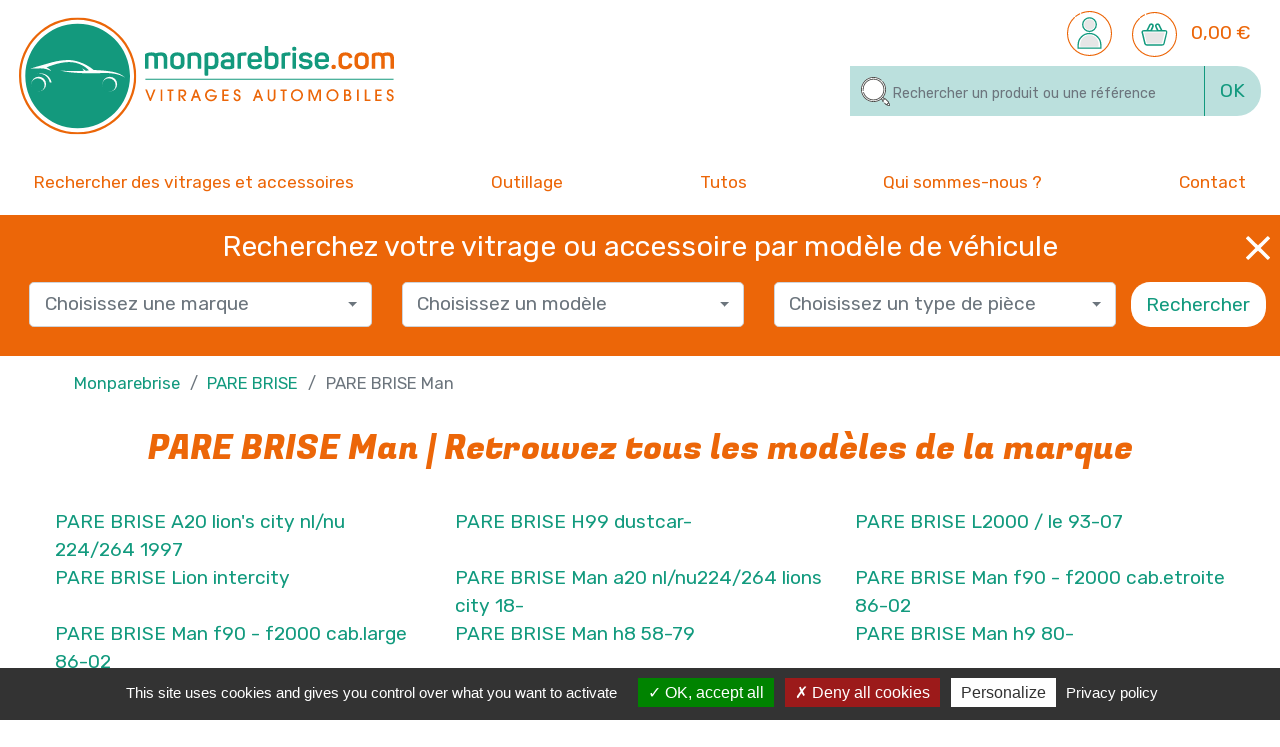

--- FILE ---
content_type: text/html; charset=UTF-8
request_url: https://www.monparebrise.com/marque-piece/pare-brise-man
body_size: 16440
content:
<!DOCTYPE html>
<html lang="fr">
<head>
    <meta charset="utf-8">
    <meta http-equiv="X-UA-Compatible" content="IE=edge">
    <meta name="viewport" content="width=device-width, initial-scale=1, shrink-to-fit=no">
    <meta name="csrf-token" content="AEPPXBAauCxNEj9gI9dPm3InBSxT0WVyZpuN1P0D">
    <title>PARE BRISE Man – Vente vitrages et pièces de remplacement</title>
            <meta name="description" content="PARE BRISE Man – MonPareBrise.com est le spécialiste de la vente en ligne de pare-brise et de
        vitrage automobile à petit prix… Livraison 24h satisfait ou remboursé.">
            
            <link rel="canonical" href="https://www.monparebrise.com/marque-piece/pare-brise-man"/>
        
    <link rel="preload" href="/assets/css/app.css" as="style" />
    <link href="/assets/css/app.css" rel="stylesheet">

    
    <link rel="icon" type="image/x-icon" href="https://www.monparebrise.com/img/logos/favicon.png"/>

    
            <meta name="google-site-verification" content="He8qSxaMIKPM6pu74vW-AGMCeoct2OBYHfkOO2VmSbc" />

        
        <script type="text/javascript">
            tarteaucitron.user.multiplegtagUa = ['UA-104166486-4'];
            (tarteaucitron.job = tarteaucitron.job || []).push('multiplegtag');
        </script>

        
        <script type="text/javascript">
            tarteaucitron.user.gtagUa = 'G-TNH9P6N2KC';
            tarteaucitron.user.gtagMore = function () { /* add here your optionnal gtag() */ };
            (tarteaucitron.job = tarteaucitron.job || []).push('gtag');
        </script>


        
    <!-- Matomo -->
        <script>
            var _paq = window._paq = window._paq || [];
            /* tracker methods like "setCustomDimension" should be called before "trackPageView" */
            _paq.push(['trackPageView']);
            _paq.push(['enableLinkTracking']);
            (function() {
                var u=https://adf-bx.matomo.cloud/;
                _paq.push(['setTrackerUrl', u+'matomo.php']);
                _paq.push(['setSiteId', '2']);
                var d=document, g=d.createElement('script'), s=d.getElementsByTagName('script')[0];
                g.async=true; g.src='//cdn.matomo.cloud/adf-bx.matomo.cloud/matomo.js'; s.parentNode.insertBefore(g,s);
            })();
        </script>
        <!-- End Matomo Code -->

        

    <script type="text/javascript">
    const Ziggy = {"url":"https:\/\/www.monparebrise.com","port":null,"defaults":{},"routes":{"admin.tools.app-informations.general":{"uri":"admin\/outils\/informations\/general","methods":["GET","HEAD"]},"admin.tools.app-informations.project":{"uri":"admin\/outils\/informations\/projet","methods":["GET","HEAD"]},"admin.tools.app-informations.server":{"uri":"admin\/outils\/informations\/serveur","methods":["GET","HEAD"]},"admin.tools.app-informations.scheduled-tasks":{"uri":"admin\/outils\/informations\/taches-planifiees","methods":["GET","HEAD"]},"changelog":{"uri":"admin\/changelog","methods":["GET","HEAD"]},"admin.tools.crud-generator.show-form":{"uri":"admin\/outils\/generateur-crud","methods":["GET","HEAD"]},"admin.tools.crud-generator.validate":{"uri":"admin\/outils\/generateur-crud\/validation","methods":["POST"]},"admin.tools.crud-generator.generate":{"uri":"admin\/outils\/generateur-crud\/generation","methods":["POST"]},"admin.tools.crud-generator.show-summary":{"uri":"admin\/outils\/generateur-crud\/recapitulatif","methods":["GET","HEAD"]},"admin.parameters.email-recipients.recipients.list":{"uri":"admin\/parametres\/destinataires-email","methods":["GET","HEAD"]},"admin.parameters.email-recipients.recipients.create":{"uri":"admin\/parametres\/destinataires-email\/nouveau\/groupe\/{group_id}","methods":["GET","HEAD"],"wheres":{"group_id":"[0-9]+"},"parameters":["group_id"]},"admin.parameters.email-recipients.recipients.store":{"uri":"admin\/parametres\/destinataires-email\/nouveau\/groupe\/{group_id}","methods":["POST"],"wheres":{"group_id":"[0-9]+"},"parameters":["group_id"]},"admin.parameters.email-recipients.recipients.edit":{"uri":"admin\/parametres\/destinataires-email\/{id}\/modifier","methods":["GET","HEAD"],"wheres":{"id":"[0-9]+"},"parameters":["id"]},"admin.parameters.email-recipients.recipients.update":{"uri":"admin\/parametres\/destinataires-email\/{id}\/modifier","methods":["PUT"],"wheres":{"id":"[0-9]+"},"parameters":["id"]},"admin.parameters.email-recipients.recipients.destroy":{"uri":"admin\/parametres\/destinataires-email\/{id}\/supprimer","methods":["DELETE"],"wheres":{"id":"[0-9]+"},"parameters":["id"]},"admin.parameters.email-recipients.recipients.status.enable":{"uri":"admin\/parametres\/destinataires-email\/{id}\/activer","methods":["PATCH"],"wheres":{"id":"[0-9]+"},"parameters":["id"]},"admin.parameters.email-recipients.recipients.status.disable":{"uri":"admin\/parametres\/destinataires-email\/{id}\/desactiver","methods":["PATCH"],"wheres":{"id":"[0-9]+"},"parameters":["id"]},"admin.parameters.email-recipients.groups.list":{"uri":"admin\/parametres\/destinataires-email\/groupes","methods":["GET","HEAD"]},"admin.parameters.email-recipients.groups.create":{"uri":"admin\/parametres\/destinataires-email\/groupes\/nouveau","methods":["GET","HEAD"]},"admin.parameters.email-recipients.groups.store":{"uri":"admin\/parametres\/destinataires-email\/groupes\/nouveau","methods":["POST"]},"admin.parameters.email-recipients.groups.sort":{"uri":"admin\/parametres\/destinataires-email\/groupes\/ordre","methods":["PATCH"]},"admin.parameters.email-recipients.groups.edit":{"uri":"admin\/parametres\/destinataires-email\/groupes\/{id}\/modifier","methods":["GET","HEAD"],"wheres":{"id":"[0-9]+"},"parameters":["id"]},"admin.parameters.email-recipients.groups.update":{"uri":"admin\/parametres\/destinataires-email\/groupes\/{id}\/modifier","methods":["PUT"],"wheres":{"id":"[0-9]+"},"parameters":["id"]},"admin.parameters.email-recipients.groups.destroy":{"uri":"admin\/parametres\/destinataires-email\/groupes\/{id}\/supprimer","methods":["DELETE"],"wheres":{"id":"[0-9]+"},"parameters":["id"]},"admin.parameters.languages.list":{"uri":"admin\/parametres\/langues","methods":["GET","HEAD"]},"admin.parameters.languages.archives":{"uri":"admin\/parametres\/langues\/archives","methods":["GET","HEAD"]},"admin.parameters.languages.sort":{"uri":"admin\/parametres\/langues\/trier","methods":["PATCH"]},"admin.parameters.languages.original-name":{"uri":"admin\/parametres\/langues\/original-name\/{code}","methods":["GET","HEAD"],"parameters":["code"]},"admin.parameters.languages.create":{"uri":"admin\/parametres\/langues\/ajouter","methods":["GET","HEAD"]},"admin.parameters.languages.store":{"uri":"admin\/parametres\/langues\/ajouter","methods":["POST"]},"admin.parameters.languages.edit":{"uri":"admin\/parametres\/langues\/{id}\/modifier","methods":["GET","HEAD"],"wheres":{"id":"[0-9]+"},"parameters":["id"]},"admin.parameters.languages.update":{"uri":"admin\/parametres\/langues\/{id}\/modifier","methods":["PUT"],"wheres":{"id":"[0-9]+"},"parameters":["id"]},"admin.parameters.languages.default":{"uri":"admin\/parametres\/langues\/{id}\/defaut","methods":["PATCH"],"wheres":{"id":"[0-9]+"},"parameters":["id"]},"admin.parameters.languages.archive":{"uri":"admin\/parametres\/langues\/{id}\/archiver","methods":["PATCH"],"wheres":{"id":"[0-9]+"},"parameters":["id"]},"admin.parameters.languages.restore":{"uri":"admin\/parametres\/langues\/{id}\/restaurer","methods":["PATCH"],"wheres":{"id":"[0-9]+"},"parameters":["id"]},"admin.parameters.languages.destroy":{"uri":"admin\/parametres\/langues\/{id}\/supprimer","methods":["DELETE"],"wheres":{"id":"[0-9]+"},"parameters":["id"]},"auth.login":{"uri":"identification","methods":["GET","HEAD"]},"auth.login.post":{"uri":"identification","methods":["POST"]},"auth.logout":{"uri":"deconnexion","methods":["POST"]},"auth.impersonate":{"uri":"imiter\/{id}","methods":["GET","HEAD"],"wheres":{"id":"[0-9]+"},"parameters":["id"]},"auth.stop-impersonating":{"uri":"stop-imitation","methods":["GET","HEAD"]},"auth.password.change":{"uri":"mot-de-passe\/changer","methods":["GET","HEAD"]},"auth.password.change.post":{"uri":"mot-de-passe\/changer","methods":["POST"]},"auth.password.email":{"uri":"mot-de-passe\/email","methods":["GET","HEAD"]},"auth.password.email.post":{"uri":"mot-de-passe\/email","methods":["POST"]},"auth.password.reset":{"uri":"mot-de-passe\/re-initialiser\/{token}","methods":["GET","HEAD"],"parameters":["token"]},"auth.password.reset.post":{"uri":"mot-de-passe\/re-initialiser","methods":["POST"]},"profile.show":{"uri":"utilisateur\/{id}","methods":["GET","HEAD"],"wheres":{"id":"[0-9]+"},"parameters":["id"]},"profile.edit-mine":{"uri":"mon-profil","methods":["GET","HEAD"]},"profile.update-mine":{"uri":"mon-profil","methods":["PUT"]},"admin.access":{"uri":"admin\/acc\u00e8s","methods":["GET","HEAD"]},"admin.access.users.list":{"uri":"admin\/acc\u00e8s\/utilisateurs","methods":["GET","HEAD"]},"admin.access.users.archives":{"uri":"admin\/acc\u00e8s\/utilisateurs\/archives","methods":["GET","HEAD"]},"admin.access.users.create":{"uri":"admin\/acc\u00e8s\/utilisateurs\/nouveau","methods":["GET","HEAD"]},"admin.access.users.store":{"uri":"admin\/acc\u00e8s\/utilisateurs\/nouveau","methods":["POST"]},"admin.access.users.edit":{"uri":"admin\/acc\u00e8s\/utilisateurs\/{id}\/modifier","methods":["GET","HEAD"],"wheres":{"id":"[0-9]+"},"parameters":["id"]},"admin.access.users.update":{"uri":"admin\/acc\u00e8s\/utilisateurs\/{id}\/modifier","methods":["PUT"],"wheres":{"id":"[0-9]+"},"parameters":["id"]},"admin.access.users.archive":{"uri":"admin\/acc\u00e8s\/utilisateurs\/{id}\/archiver","methods":["PATCH"],"wheres":{"id":"[0-9]+"},"parameters":["id"]},"admin.access.users.delete":{"uri":"admin\/acc\u00e8s\/utilisateurs\/{id}\/supprimer","methods":["PATCH"],"wheres":{"id":"[0-9]+"},"parameters":["id"]},"admin.access.users.restore":{"uri":"admin\/acc\u00e8s\/utilisateurs\/{id}\/restaurer","methods":["PATCH"],"wheres":{"id":"[0-9]+"},"parameters":["id"]},"admin.access.users.destroy":{"uri":"admin\/acc\u00e8s\/utilisateurs\/{id}\/supprimer","methods":["DELETE"],"wheres":{"id":"[0-9]+"},"parameters":["id"]},"admin.access.roles.list":{"uri":"admin\/acc\u00e8s\/roles","methods":["GET","HEAD"]},"admin.access.roles.create":{"uri":"admin\/acc\u00e8s\/roles\/nouveau","methods":["GET","HEAD"]},"admin.access.roles.store":{"uri":"admin\/acc\u00e8s\/roles\/nouveau","methods":["POST"]},"admin.access.roles.edit":{"uri":"admin\/acc\u00e8s\/roles\/{id}\/modifier","methods":["GET","HEAD"],"wheres":{"id":"[0-9]+"},"parameters":["id"]},"admin.access.roles.update":{"uri":"admin\/acc\u00e8s\/roles\/{id}\/modifier","methods":["PUT"],"wheres":{"id":"[0-9]+"},"parameters":["id"]},"admin.access.roles.destroy":{"uri":"admin\/acc\u00e8s\/roles\/{id}\/supprimer","methods":["DELETE"],"wheres":{"id":"[0-9]+"},"parameters":["id"]},"admin.access.settings.edit":{"uri":"admin\/acc\u00e8s\/parametres\/modifier","methods":["GET","HEAD"]},"admin.access.settings.update":{"uri":"admin\/acc\u00e8s\/parametres\/modifier","methods":["POST"]},"admin.access.settings.must-change-all-passwords":{"uri":"admin\/acc\u00e8s\/parametres\/demande-de-changement-de-tous-les-mots-de-passe","methods":["GET","HEAD"]},"debugbar.openhandler":{"uri":"_debugbar\/open","methods":["GET","HEAD"]},"debugbar.clockwork":{"uri":"_debugbar\/clockwork\/{id}","methods":["GET","HEAD"],"parameters":["id"]},"debugbar.assets.css":{"uri":"_debugbar\/assets\/stylesheets","methods":["GET","HEAD"]},"debugbar.assets.js":{"uri":"_debugbar\/assets\/javascript","methods":["GET","HEAD"]},"debugbar.cache.delete":{"uri":"_debugbar\/cache\/{key}\/{tags?}","methods":["DELETE"],"parameters":["key","tags"]},"debugbar.queries.explain":{"uri":"_debugbar\/queries\/explain","methods":["POST"]},"sanctum.csrf-cookie":{"uri":"sanctum\/csrf-cookie","methods":["GET","HEAD"]},"livewire.update":{"uri":"livewire\/update","methods":["POST"]},"livewire.upload-file":{"uri":"livewire\/upload-file","methods":["POST"]},"livewire.preview-file":{"uri":"livewire\/preview-file\/{filename}","methods":["GET","HEAD"],"parameters":["filename"]},"ignition.healthCheck":{"uri":"_ignition\/health-check","methods":["GET","HEAD"]},"ignition.executeSolution":{"uri":"_ignition\/execute-solution","methods":["POST"]},"ignition.updateConfig":{"uri":"_ignition\/update-config","methods":["POST"]},"ipn":{"uri":"api\/v1\/ipn","methods":["POST"]},"home":{"uri":"\/","methods":["GET","HEAD"]},"contact":{"uri":"contact","methods":["GET","HEAD"]},"contact-post":{"uri":"contact","methods":["POST"]},"faq":{"uri":"trouver-une-reponse","methods":["GET","HEAD"]},"make-return-request":{"uri":"faire-demande-de-retour","methods":["GET","HEAD"]},"make-return-request.store":{"uri":"faire-demande-de-retour","methods":["POST"]},"sitemap-page":{"uri":"plan-du-site","methods":["GET","HEAD"]},"products.glazing-accessories":{"uri":"vitrages-accessoires","methods":["GET","HEAD"]},"products.tooling.show":{"uri":"outillage","methods":["GET","HEAD"]},"products.tooling.category":{"uri":"outillage\/{category}","methods":["GET","HEAD"],"parameters":["category"],"bindings":{"category":"slug"}},"products.show":{"uri":"produit\/{product}","methods":["GET","HEAD"],"parameters":["product"],"bindings":{"product":"slug"}},"products.get-brand":{"uri":"get-brand","methods":["GET","HEAD"]},"products.get-brands":{"uri":"get-brands","methods":["GET","HEAD"]},"products.get-model":{"uri":"get-model","methods":["GET","HEAD"]},"products.get-models":{"uri":"get-models","methods":["GET","HEAD"]},"products.get-part-type":{"uri":"get-part-type","methods":["GET","HEAD"]},"products.get-parts-types":{"uri":"get-parts-types","methods":["GET","HEAD"]},"tutorials.list":{"uri":"tutos","methods":["GET","HEAD"]},"tutorials.show":{"uri":"tutos\/voir\/{id}","methods":["GET","HEAD"],"parameters":["id"]},"customer.auth.login":{"uri":"client\/identification","methods":["GET","HEAD"]},"customer.auth.login.post":{"uri":"client\/identification","methods":["POST"]},"customer.auth.logout":{"uri":"client\/deconnexion","methods":["GET","HEAD"]},"customer.auth.password.email":{"uri":"client\/mot-de-passe\/email","methods":["GET","HEAD"]},"customer.auth.password.email.post":{"uri":"client\/mot-de-passe\/email","methods":["POST"]},"customer.auth.password.reset":{"uri":"client\/mot-de-passe\/r\u00e9initialiser\/{token}","methods":["GET","HEAD"],"parameters":["token"]},"customer.auth.password.reset.post":{"uri":"client\/mot-de-passe\/r\u00e9initialiser","methods":["POST"]},"customer.auth.password.change":{"uri":"client\/mot-de-passe\/changer","methods":["GET","HEAD"]},"customer.auth.password.change.post":{"uri":"client\/mot-de-passe\/changer","methods":["POST"]},"customer.auth.register":{"uri":"client\/inscription","methods":["GET","HEAD"]},"customer.auth.register.post":{"uri":"client\/inscription","methods":["POST"]},"customer.account.dashboard":{"uri":"client\/mon-compte","methods":["GET","HEAD"]},"customer.account.details":{"uri":"client\/mon-compte\/details","methods":["GET","HEAD"]},"customer.account.update":{"uri":"client\/mon-compte","methods":["PUT"]},"customer.account.security":{"uri":"client\/mon-compte\/securit\u00e9","methods":["GET","HEAD"]},"customer.account.security.update":{"uri":"client\/mon-compte\/securit\u00e9","methods":["PATCH"]},"customer.orders.index":{"uri":"client\/commandes","methods":["GET","HEAD"]},"customer.orders.show":{"uri":"client\/commandes\/voir\/{number}","methods":["GET","HEAD"],"parameters":["number"]},"customer.orders.invoice":{"uri":"client\/commandes\/facture\/{order}","methods":["GET","HEAD"],"parameters":["order"],"bindings":{"order":"id"}},"customer.orders.cancel":{"uri":"client\/commandes\/annuler","methods":["POST"]},"customer.address.delivery.make-default":{"uri":"client\/address\/delivery\/{delivery}\/make-default","methods":["POST"],"parameters":["delivery"],"bindings":{"delivery":"id"}},"customer.address.delivery.index":{"uri":"client\/address\/delivery","methods":["GET","HEAD"]},"customer.address.delivery.create":{"uri":"client\/address\/delivery\/creer","methods":["GET","HEAD"]},"customer.address.delivery.store":{"uri":"client\/address\/delivery","methods":["POST"]},"customer.address.delivery.edit":{"uri":"client\/address\/delivery\/{delivery}\/modifier","methods":["GET","HEAD"],"parameters":["delivery"],"bindings":{"delivery":"id"}},"customer.address.delivery.update":{"uri":"client\/address\/delivery\/{delivery}","methods":["PUT","PATCH"],"parameters":["delivery"],"bindings":{"delivery":"id"}},"customer.address.delivery.destroy":{"uri":"client\/address\/delivery\/{delivery}","methods":["DELETE"],"parameters":["delivery"],"bindings":{"delivery":"id"}},"customer.address.billing.edit":{"uri":"client\/address\/billing","methods":["GET","HEAD"]},"customer.address.billing.update":{"uri":"client\/address\/billing","methods":["POST"]},"cart.show":{"uri":"panier","methods":["GET","HEAD"]},"cart.add-to-cart":{"uri":"panier\/ajout-au-panier","methods":["PUT"]},"checkout.index":{"uri":"validation-de-commande","methods":["GET","HEAD"]},"checkout.submit":{"uri":"validation-de-commande","methods":["POST"]},"order-confirmation":{"uri":"confirmation-de-commande\/{order}","methods":["GET","HEAD"],"parameters":["order"],"bindings":{"order":"id"}},"order-payment.index":{"uri":"paiement-commande","methods":["POST"]},"order-payment.intermediate":{"uri":"paiement-commande\/intermediate\/{order}","methods":["GET","HEAD"],"parameters":["order"],"bindings":{"order":"id"}},"order-payment.return":{"uri":"paiement-commande\/retour","methods":["POST"]},"thematic-silos.show":{"uri":"marque-piece\/{thematic_silo}","methods":["GET","HEAD"],"parameters":["thematic_silo"],"bindings":{"thematic_silo":"slug"}},"thematic-silos.products":{"uri":"piece-modeles\/{slug}","methods":["GET","HEAD"],"parameters":["slug"]},"admin.dashboard":{"uri":"admin","methods":["GET","HEAD"]},"admin.orders.list":{"uri":"admin\/commandes","methods":["GET","HEAD"]},"admin.orders.archives":{"uri":"admin\/commandes\/archives","methods":["GET","HEAD"]},"admin.orders.edit":{"uri":"admin\/commandes\/{order}\/modifier","methods":["GET","HEAD"],"wheres":{"order":"[0-9]+"},"parameters":["order"],"bindings":{"order":"id"}},"admin.orders.update":{"uri":"admin\/commandes\/{order}\/modifier","methods":["PUT"],"wheres":{"order":"[0-9]+"},"parameters":["order"],"bindings":{"order":"id"}},"admin.orders.archive":{"uri":"admin\/commandes\/{order}\/archiver","methods":["PATCH"],"wheres":{"order":"[0-9]+"},"parameters":["order"],"bindings":{"order":"id"}},"admin.orders.restore":{"uri":"admin\/commandes\/{order}\/restaurer","methods":["PATCH"],"wheres":{"order":"[0-9]+"},"parameters":["order"]},"admin.orders.destroy":{"uri":"admin\/commandes\/{order}\/supprimer","methods":["DELETE"],"wheres":{"order":"[0-9]+"},"parameters":["order"]},"admin.orders.infos":{"uri":"admin\/commandes\/{id}\/infos","methods":["GET","HEAD"],"wheres":{"id":"[0-9]+"},"parameters":["id"]},"admin.orders.invoice":{"uri":"admin\/commandes\/facture\/{order}","methods":["GET","HEAD"],"parameters":["order"],"bindings":{"order":"id"}},"admin.customers.list":{"uri":"admin\/clients","methods":["GET","HEAD"]},"admin.customers.archives":{"uri":"admin\/clients\/archives","methods":["GET","HEAD"]},"admin.customers.export-newsletters-customers-xlsx":{"uri":"admin\/clients\/export-newsletters-customers-xlsx","methods":["GET","HEAD"]},"admin.customers.create":{"uri":"admin\/clients\/ajouter","methods":["GET","HEAD"]},"admin.customers.store":{"uri":"admin\/clients\/ajouter","methods":["POST"]},"admin.customers.edit.information":{"uri":"admin\/clients\/{customer}\/informations","methods":["GET","HEAD"],"parameters":["customer"],"bindings":{"customer":"id"}},"admin.customers.update.information":{"uri":"admin\/clients\/{customer}\/informations","methods":["POST"],"parameters":["customer"],"bindings":{"customer":"id"}},"admin.customers.edit.identification":{"uri":"admin\/clients\/{customer}\/identification","methods":["GET","HEAD"],"parameters":["customer"],"bindings":{"customer":"id"}},"admin.customers.update.identification":{"uri":"admin\/clients\/{customer}\/identification","methods":["POST"],"parameters":["customer"],"bindings":{"customer":"id"}},"admin.customers.show.orders":{"uri":"admin\/clients\/{customer}\/commandes","methods":["GET","HEAD"],"parameters":["customer"],"bindings":{"customer":"id"}},"admin.customers.update":{"uri":"admin\/clients\/{customer}\/modifier","methods":["POST"],"parameters":["customer"]},"admin.customers.archive":{"uri":"admin\/clients\/{customer}\/archiver","methods":["PATCH"],"parameters":["customer"],"bindings":{"customer":"id"}},"admin.customers.restore":{"uri":"admin\/clients\/{customer}\/restaurer","methods":["PATCH"],"parameters":["customer"],"bindings":{"customer":"id"}},"admin.customers.destroy":{"uri":"admin\/clients\/{customer}\/supprimer","methods":["DELETE"],"parameters":["customer"],"bindings":{"customer":"id"}},"admin.customers.delivery-address.make-default":{"uri":"admin\/clients\/{customer}\/delivery-address\/{delivery_address}\/make-default","methods":["POST"],"parameters":["customer","delivery_address"],"bindings":{"customer":"id"}},"admin.customers.delivery-address.resync":{"uri":"admin\/clients\/{customer}\/delivery-address\/{delivery_address}\/resync","methods":["POST"],"parameters":["customer","delivery_address"],"bindings":{"customer":"id"}},"admin.customers.delivery-address.index":{"uri":"admin\/clients\/{customer}\/delivery-address","methods":["GET","HEAD"],"parameters":["customer"],"bindings":{"customer":"id"}},"admin.customers.delivery-address.create":{"uri":"admin\/clients\/{customer}\/delivery-address\/creer","methods":["GET","HEAD"],"parameters":["customer"],"bindings":{"customer":"id"}},"admin.customers.delivery-address.store":{"uri":"admin\/clients\/{customer}\/delivery-address","methods":["POST"],"parameters":["customer"],"bindings":{"customer":"id"}},"admin.customers.delivery-address.edit":{"uri":"admin\/clients\/{customer}\/delivery-address\/{delivery_address}\/modifier","methods":["GET","HEAD"],"parameters":["customer","delivery_address"],"bindings":{"customer":"id"}},"admin.customers.delivery-address.update":{"uri":"admin\/clients\/{customer}\/delivery-address\/{delivery_address}","methods":["PUT","PATCH"],"parameters":["customer","delivery_address"],"bindings":{"customer":"id"}},"admin.customers.delivery-address.destroy":{"uri":"admin\/clients\/{customer}\/delivery-address\/{delivery_address}","methods":["DELETE"],"parameters":["customer","delivery_address"],"bindings":{"customer":"id"}},"admin.customers.billing-address.edit":{"uri":"admin\/clients\/{customer}\/billing","methods":["GET","HEAD"],"parameters":["customer"],"bindings":{"customer":"id"}},"admin.customers.billing-address.update":{"uri":"admin\/clients\/{customer}\/billing","methods":["POST"],"parameters":["customer"],"bindings":{"customer":"id"}},"admin.thematic-silos.list":{"uri":"admin\/silos-thematiques","methods":["GET","HEAD"]},"admin.thematic-silos.archives":{"uri":"admin\/silos-thematiques\/archives","methods":["GET","HEAD"]},"admin.thematic-silos.create":{"uri":"admin\/silos-thematiques\/ajouter","methods":["GET","HEAD"]},"admin.thematic-silos.store":{"uri":"admin\/silos-thematiques\/ajouter","methods":["POST"]},"admin.thematic-silos.edit":{"uri":"admin\/silos-thematiques\/{thematicSilo}\/modifier","methods":["GET","HEAD"],"wheres":{"id":"[0-9]+"},"parameters":["thematicSilo"],"bindings":{"thematicSilo":"id"}},"admin.thematic-silos.update":{"uri":"admin\/silos-thematiques\/{thematicSilo}\/modifier","methods":["POST"],"wheres":{"id":"[0-9]+"},"parameters":["thematicSilo"],"bindings":{"thematicSilo":"id"}},"admin.thematic-silos.archive":{"uri":"admin\/silos-thematiques\/{thematicSilo}\/archiver","methods":["PATCH"],"wheres":{"id":"[0-9]+"},"parameters":["thematicSilo"],"bindings":{"thematicSilo":"id"}},"admin.thematic-silos.restore":{"uri":"admin\/silos-thematiques\/{thematicSilo}\/restaurer","methods":["PATCH"],"wheres":{"id":"[0-9]+"},"parameters":["thematicSilo"]},"admin.thematic-silos.destroy":{"uri":"admin\/silos-thematiques\/{thematicSilo}\/supprimer","methods":["DELETE"],"wheres":{"id":"[0-9]+"},"parameters":["thematicSilo"]},"admin.parameters.settings.edit":{"uri":"admin\/parametres\/reglages","methods":["GET","HEAD"]},"admin.parameters.settings.update":{"uri":"admin\/parametres\/reglages","methods":["POST"]},"admin.parameters.gap-texts.list":{"uri":"admin\/parametres\/gap-texts","methods":["GET","HEAD"]},"admin.parameters.gap-texts.archives":{"uri":"admin\/parametres\/gap-texts\/archives","methods":["GET","HEAD"]},"admin.parameters.gap-texts.recycle-bin":{"uri":"admin\/parametres\/gap-texts\/corbeille","methods":["GET","HEAD"]},"admin.parameters.gap-texts.sort":{"uri":"admin\/parametres\/gap-texts\/trier","methods":["PATCH"]},"admin.parameters.gap-texts.create":{"uri":"admin\/parametres\/gap-texts\/ajouter","methods":["GET","HEAD"]},"admin.parameters.gap-texts.store":{"uri":"admin\/parametres\/gap-texts\/ajouter","methods":["POST"]},"admin.parameters.gap-texts.edit":{"uri":"admin\/parametres\/gap-texts\/{id}\/modifier","methods":["GET","HEAD"],"wheres":{"id":"[0-9]+"},"parameters":["id"]},"admin.parameters.gap-texts.update":{"uri":"admin\/parametres\/gap-texts\/{id}\/modifier","methods":["PUT"],"wheres":{"id":"[0-9]+"},"parameters":["id"]},"admin.parameters.gap-texts.enable":{"uri":"admin\/parametres\/gap-texts\/{id}\/activer","methods":["PATCH"],"wheres":{"id":"[0-9]+"},"parameters":["id"]},"admin.parameters.gap-texts.disable":{"uri":"admin\/parametres\/gap-texts\/{id}\/desactiver","methods":["PATCH"],"wheres":{"id":"[0-9]+"},"parameters":["id"]},"admin.parameters.gap-texts.archive":{"uri":"admin\/parametres\/gap-texts\/{id}\/archiver","methods":["PATCH"],"wheres":{"id":"[0-9]+"},"parameters":["id"]},"admin.parameters.gap-texts.delete":{"uri":"admin\/parametres\/gap-texts\/{id}\/supprimer","methods":["PATCH"],"wheres":{"id":"[0-9]+"},"parameters":["id"]},"admin.parameters.gap-texts.restore":{"uri":"admin\/parametres\/gap-texts\/{id}\/restaurer","methods":["PATCH"],"wheres":{"id":"[0-9]+"},"parameters":["id"]},"admin.parameters.gap-texts.destroy":{"uri":"admin\/parametres\/gap-texts\/{id}\/supprimer","methods":["DELETE"],"wheres":{"id":"[0-9]+"},"parameters":["id"]},"admin.parameters.customers-settings.edit":{"uri":"admin\/parametres\/reglages-customers\/modifier","methods":["GET","HEAD"]},"admin.parameters.customers-settings.update":{"uri":"admin\/parametres\/reglages-customers\/modifier","methods":["POST"]},"admin.parameters.customers-settings.must-change-all-passwords":{"uri":"admin\/parametres\/reglages-customers\/demande-de-changement-de-tous-les-mots-de-passe","methods":["GET","HEAD"]},"admin.parameters.generator.form":{"uri":"admin\/parametres\/generateur","methods":["GET","HEAD"]},"admin.parameters.generator.generate":{"uri":"admin\/parametres\/generateur","methods":["POST"]},"images":{"uri":"images\/{path}","methods":["GET","HEAD"],"wheres":{"path":"(.*)"},"parameters":["path"]},"glide.avatars":{"uri":"utilisateurs\/avatars\/{path}","methods":["GET","HEAD"],"wheres":{"path":"(.*)"},"parameters":["path"]},"glide.models-images":{"uri":"models\/images\/{path}","methods":["GET","HEAD"],"wheres":{"path":"(.*)"},"parameters":["path"]},"glide.products-images":{"uri":"produits\/images\/{path}","methods":["GET","HEAD"],"wheres":{"path":"(.*)"},"parameters":["path"]},"pages.category":{"uri":"rubrique\/{pagesCategory}","methods":["GET","HEAD"],"parameters":["pagesCategory"]},"pages.page":{"uri":"{page}","methods":["GET","HEAD"],"parameters":["page"]},"pages.file":{"uri":"{page}\/fichier\/{pageFile}","methods":["GET","HEAD"],"parameters":["page","pageFile"]},"admin.pages.contents.list":{"uri":"admin\/pages","methods":["GET","HEAD"]},"admin.pages.contents.archives":{"uri":"admin\/pages\/archives","methods":["GET","HEAD"]},"admin.pages.contents.create":{"uri":"admin\/pages\/nouvelle","methods":["GET","HEAD"]},"admin.pages.contents.store":{"uri":"admin\/pages\/nouvelle","methods":["POST"]},"admin.pages.contents.edit":{"uri":"admin\/pages\/{id}\/modifier","methods":["GET","HEAD"],"wheres":{"id":"[0-9]+"},"parameters":["id"]},"admin.pages.contents.update":{"uri":"admin\/pages\/{id}\/modifier","methods":["POST"],"wheres":{"id":"[0-9]+"},"parameters":["id"]},"admin.pages.contents.configuration":{"uri":"admin\/pages\/{id}\/configurer","methods":["GET","HEAD"],"wheres":{"id":"[0-9]+"},"parameters":["id"]},"admin.pages.contents.generate-migration":{"uri":"admin\/pages\/{id}\/configurer\/migration","methods":["POST"],"wheres":{"id":"[0-9]+"},"parameters":["id"]},"admin.pages.contents.archive":{"uri":"admin\/pages\/{id}\/archiver","methods":["PATCH"],"wheres":{"id":"[0-9]+"},"parameters":["id"]},"admin.pages.contents.restore":{"uri":"admin\/pages\/{id}\/restaurer","methods":["PATCH"],"wheres":{"id":"[0-9]+"},"parameters":["id"]},"admin.pages.contents.destroy":{"uri":"admin\/pages\/{id}\/supprimer","methods":["DELETE"],"wheres":{"id":"[0-9]+"},"parameters":["id"]},"admin.pages.templates.list":{"uri":"admin\/pages\/modeles","methods":["GET","HEAD"]},"admin.pages.templates.archives":{"uri":"admin\/pages\/modeles\/archives","methods":["GET","HEAD"]},"admin.pages.templates.create":{"uri":"admin\/pages\/modeles\/nouveau","methods":["GET","HEAD"]},"admin.pages.templates.store":{"uri":"admin\/pages\/modeles\/nouveau","methods":["POST"]},"admin.pages.templates.edit":{"uri":"admin\/pages\/modeles\/{id}\/modifier","methods":["GET","HEAD"],"wheres":{"id":"[0-9]+"},"parameters":["id"]},"admin.pages.templates.generate-migration":{"uri":"admin\/pages\/modeles\/{id}\/migration","methods":["POST"],"wheres":{"id":"[0-9]+"},"parameters":["id"]},"admin.pages.templates.archive":{"uri":"admin\/pages\/modeles\/{id}\/archiver","methods":["PATCH"],"wheres":{"id":"[0-9]+"},"parameters":["id"]},"admin.pages.templates.restore":{"uri":"admin\/pages\/modeles\/{id}\/restaurer","methods":["PATCH"],"wheres":{"id":"[0-9]+"},"parameters":["id"]},"admin.pages.templates.destroy":{"uri":"admin\/pages\/modeles\/{id}\/supprimer","methods":["DELETE"],"wheres":{"id":"[0-9]+"},"parameters":["id"]}}};

    !function(t,r){"object"==typeof exports&&"undefined"!=typeof module?module.exports=r():"function"==typeof define&&define.amd?define(r):(t||self).route=r()}(this,function(){function t(t,r){for(var e=0;e<r.length;e++){var n=r[e];n.enumerable=n.enumerable||!1,n.configurable=!0,"value"in n&&(n.writable=!0),Object.defineProperty(t,"symbol"==typeof(o=function(t,r){if("object"!=typeof t||null===t)return t;var e=t[Symbol.toPrimitive];if(void 0!==e){var n=e.call(t,"string");if("object"!=typeof n)return n;throw new TypeError("@@toPrimitive must return a primitive value.")}return String(t)}(n.key))?o:String(o),n)}var o}function r(r,e,n){return e&&t(r.prototype,e),n&&t(r,n),Object.defineProperty(r,"prototype",{writable:!1}),r}function e(){return e=Object.assign?Object.assign.bind():function(t){for(var r=1;r<arguments.length;r++){var e=arguments[r];for(var n in e)Object.prototype.hasOwnProperty.call(e,n)&&(t[n]=e[n])}return t},e.apply(this,arguments)}function n(t){return n=Object.setPrototypeOf?Object.getPrototypeOf.bind():function(t){return t.__proto__||Object.getPrototypeOf(t)},n(t)}function o(t,r){return o=Object.setPrototypeOf?Object.setPrototypeOf.bind():function(t,r){return t.__proto__=r,t},o(t,r)}function i(t,r,e){return i=function(){if("undefined"==typeof Reflect||!Reflect.construct)return!1;if(Reflect.construct.sham)return!1;if("function"==typeof Proxy)return!0;try{return Boolean.prototype.valueOf.call(Reflect.construct(Boolean,[],function(){})),!0}catch(t){return!1}}()?Reflect.construct.bind():function(t,r,e){var n=[null];n.push.apply(n,r);var i=new(Function.bind.apply(t,n));return e&&o(i,e.prototype),i},i.apply(null,arguments)}function u(t){var r="function"==typeof Map?new Map:void 0;return u=function(t){if(null===t||-1===Function.toString.call(t).indexOf("[native code]"))return t;if("function"!=typeof t)throw new TypeError("Super expression must either be null or a function");if(void 0!==r){if(r.has(t))return r.get(t);r.set(t,e)}function e(){return i(t,arguments,n(this).constructor)}return e.prototype=Object.create(t.prototype,{constructor:{value:e,enumerable:!1,writable:!0,configurable:!0}}),o(e,t)},u(t)}var f=String.prototype.replace,a=/%20/g,c="RFC3986",l={default:c,formatters:{RFC1738:function(t){return f.call(t,a,"+")},RFC3986:function(t){return String(t)}},RFC1738:"RFC1738",RFC3986:c},s=Object.prototype.hasOwnProperty,v=Array.isArray,p=function(){for(var t=[],r=0;r<256;++r)t.push("%"+((r<16?"0":"")+r.toString(16)).toUpperCase());return t}(),y=function(t,r){for(var e=r&&r.plainObjects?Object.create(null):{},n=0;n<t.length;++n)void 0!==t[n]&&(e[n]=t[n]);return e},d={arrayToObject:y,assign:function(t,r){return Object.keys(r).reduce(function(t,e){return t[e]=r[e],t},t)},combine:function(t,r){return[].concat(t,r)},compact:function(t){for(var r=[{obj:{o:t},prop:"o"}],e=[],n=0;n<r.length;++n)for(var o=r[n],i=o.obj[o.prop],u=Object.keys(i),f=0;f<u.length;++f){var a=u[f],c=i[a];"object"==typeof c&&null!==c&&-1===e.indexOf(c)&&(r.push({obj:i,prop:a}),e.push(c))}return function(t){for(;t.length>1;){var r=t.pop(),e=r.obj[r.prop];if(v(e)){for(var n=[],o=0;o<e.length;++o)void 0!==e[o]&&n.push(e[o]);r.obj[r.prop]=n}}}(r),t},decode:function(t,r,e){var n=t.replace(/\+/g," ");if("iso-8859-1"===e)return n.replace(/%[0-9a-f]{2}/gi,unescape);try{return decodeURIComponent(n)}catch(t){return n}},encode:function(t,r,e,n,o){if(0===t.length)return t;var i=t;if("symbol"==typeof t?i=Symbol.prototype.toString.call(t):"string"!=typeof t&&(i=String(t)),"iso-8859-1"===e)return escape(i).replace(/%u[0-9a-f]{4}/gi,function(t){return"%26%23"+parseInt(t.slice(2),16)+"%3B"});for(var u="",f=0;f<i.length;++f){var a=i.charCodeAt(f);45===a||46===a||95===a||126===a||a>=48&&a<=57||a>=65&&a<=90||a>=97&&a<=122||o===l.RFC1738&&(40===a||41===a)?u+=i.charAt(f):a<128?u+=p[a]:a<2048?u+=p[192|a>>6]+p[128|63&a]:a<55296||a>=57344?u+=p[224|a>>12]+p[128|a>>6&63]+p[128|63&a]:(a=65536+((1023&a)<<10|1023&i.charCodeAt(f+=1)),u+=p[240|a>>18]+p[128|a>>12&63]+p[128|a>>6&63]+p[128|63&a])}return u},isBuffer:function(t){return!(!t||"object"!=typeof t||!(t.constructor&&t.constructor.isBuffer&&t.constructor.isBuffer(t)))},isRegExp:function(t){return"[object RegExp]"===Object.prototype.toString.call(t)},maybeMap:function(t,r){if(v(t)){for(var e=[],n=0;n<t.length;n+=1)e.push(r(t[n]));return e}return r(t)},merge:function t(r,e,n){if(!e)return r;if("object"!=typeof e){if(v(r))r.push(e);else{if(!r||"object"!=typeof r)return[r,e];(n&&(n.plainObjects||n.allowPrototypes)||!s.call(Object.prototype,e))&&(r[e]=!0)}return r}if(!r||"object"!=typeof r)return[r].concat(e);var o=r;return v(r)&&!v(e)&&(o=y(r,n)),v(r)&&v(e)?(e.forEach(function(e,o){if(s.call(r,o)){var i=r[o];i&&"object"==typeof i&&e&&"object"==typeof e?r[o]=t(i,e,n):r.push(e)}else r[o]=e}),r):Object.keys(e).reduce(function(r,o){var i=e[o];return r[o]=s.call(r,o)?t(r[o],i,n):i,r},o)}},b=Object.prototype.hasOwnProperty,h={brackets:function(t){return t+"[]"},comma:"comma",indices:function(t,r){return t+"["+r+"]"},repeat:function(t){return t}},g=Array.isArray,m=String.prototype.split,j=Array.prototype.push,w=function(t,r){j.apply(t,g(r)?r:[r])},O=Date.prototype.toISOString,E=l.default,R={addQueryPrefix:!1,allowDots:!1,charset:"utf-8",charsetSentinel:!1,delimiter:"&",encode:!0,encoder:d.encode,encodeValuesOnly:!1,format:E,formatter:l.formatters[E],indices:!1,serializeDate:function(t){return O.call(t)},skipNulls:!1,strictNullHandling:!1},S=function t(r,e,n,o,i,u,f,a,c,l,s,v,p,y){var b,h=r;if("function"==typeof f?h=f(e,h):h instanceof Date?h=l(h):"comma"===n&&g(h)&&(h=d.maybeMap(h,function(t){return t instanceof Date?l(t):t})),null===h){if(o)return u&&!p?u(e,R.encoder,y,"key",s):e;h=""}if("string"==typeof(b=h)||"number"==typeof b||"boolean"==typeof b||"symbol"==typeof b||"bigint"==typeof b||d.isBuffer(h)){if(u){var j=p?e:u(e,R.encoder,y,"key",s);if("comma"===n&&p){for(var O=m.call(String(h),","),E="",S=0;S<O.length;++S)E+=(0===S?"":",")+v(u(O[S],R.encoder,y,"value",s));return[v(j)+"="+E]}return[v(j)+"="+v(u(h,R.encoder,y,"value",s))]}return[v(e)+"="+v(String(h))]}var T,k=[];if(void 0===h)return k;if("comma"===n&&g(h))T=[{value:h.length>0?h.join(",")||null:void 0}];else if(g(f))T=f;else{var x=Object.keys(h);T=a?x.sort(a):x}for(var N=0;N<T.length;++N){var C=T[N],A="object"==typeof C&&void 0!==C.value?C.value:h[C];if(!i||null!==A){var D=g(h)?"function"==typeof n?n(e,C):e:e+(c?"."+C:"["+C+"]");w(k,t(A,D,n,o,i,u,f,a,c,l,s,v,p,y))}}return k},T=Object.prototype.hasOwnProperty,k=Array.isArray,x={allowDots:!1,allowPrototypes:!1,arrayLimit:20,charset:"utf-8",charsetSentinel:!1,comma:!1,decoder:d.decode,delimiter:"&",depth:5,ignoreQueryPrefix:!1,interpretNumericEntities:!1,parameterLimit:1e3,parseArrays:!0,plainObjects:!1,strictNullHandling:!1},N=function(t){return t.replace(/&#(\d+);/g,function(t,r){return String.fromCharCode(parseInt(r,10))})},C=function(t,r){return t&&"string"==typeof t&&r.comma&&t.indexOf(",")>-1?t.split(","):t},A=function(t,r,e,n){if(t){var o=e.allowDots?t.replace(/\.([^.[]+)/g,"[$1]"):t,i=/(\[[^[\]]*])/g,u=e.depth>0&&/(\[[^[\]]*])/.exec(o),f=u?o.slice(0,u.index):o,a=[];if(f){if(!e.plainObjects&&T.call(Object.prototype,f)&&!e.allowPrototypes)return;a.push(f)}for(var c=0;e.depth>0&&null!==(u=i.exec(o))&&c<e.depth;){if(c+=1,!e.plainObjects&&T.call(Object.prototype,u[1].slice(1,-1))&&!e.allowPrototypes)return;a.push(u[1])}return u&&a.push("["+o.slice(u.index)+"]"),function(t,r,e,n){for(var o=n?r:C(r,e),i=t.length-1;i>=0;--i){var u,f=t[i];if("[]"===f&&e.parseArrays)u=[].concat(o);else{u=e.plainObjects?Object.create(null):{};var a="["===f.charAt(0)&&"]"===f.charAt(f.length-1)?f.slice(1,-1):f,c=parseInt(a,10);e.parseArrays||""!==a?!isNaN(c)&&f!==a&&String(c)===a&&c>=0&&e.parseArrays&&c<=e.arrayLimit?(u=[])[c]=o:"__proto__"!==a&&(u[a]=o):u={0:o}}o=u}return o}(a,r,e,n)}},D=function(t,r){var e=function(t){if(!t)return x;if(null!=t.decoder&&"function"!=typeof t.decoder)throw new TypeError("Decoder has to be a function.");if(void 0!==t.charset&&"utf-8"!==t.charset&&"iso-8859-1"!==t.charset)throw new TypeError("The charset option must be either utf-8, iso-8859-1, or undefined");return{allowDots:void 0===t.allowDots?x.allowDots:!!t.allowDots,allowPrototypes:"boolean"==typeof t.allowPrototypes?t.allowPrototypes:x.allowPrototypes,arrayLimit:"number"==typeof t.arrayLimit?t.arrayLimit:x.arrayLimit,charset:void 0===t.charset?x.charset:t.charset,charsetSentinel:"boolean"==typeof t.charsetSentinel?t.charsetSentinel:x.charsetSentinel,comma:"boolean"==typeof t.comma?t.comma:x.comma,decoder:"function"==typeof t.decoder?t.decoder:x.decoder,delimiter:"string"==typeof t.delimiter||d.isRegExp(t.delimiter)?t.delimiter:x.delimiter,depth:"number"==typeof t.depth||!1===t.depth?+t.depth:x.depth,ignoreQueryPrefix:!0===t.ignoreQueryPrefix,interpretNumericEntities:"boolean"==typeof t.interpretNumericEntities?t.interpretNumericEntities:x.interpretNumericEntities,parameterLimit:"number"==typeof t.parameterLimit?t.parameterLimit:x.parameterLimit,parseArrays:!1!==t.parseArrays,plainObjects:"boolean"==typeof t.plainObjects?t.plainObjects:x.plainObjects,strictNullHandling:"boolean"==typeof t.strictNullHandling?t.strictNullHandling:x.strictNullHandling}}(r);if(""===t||null==t)return e.plainObjects?Object.create(null):{};for(var n="string"==typeof t?function(t,r){var e,n={},o=(r.ignoreQueryPrefix?t.replace(/^\?/,""):t).split(r.delimiter,Infinity===r.parameterLimit?void 0:r.parameterLimit),i=-1,u=r.charset;if(r.charsetSentinel)for(e=0;e<o.length;++e)0===o[e].indexOf("utf8=")&&("utf8=%E2%9C%93"===o[e]?u="utf-8":"utf8=%26%2310003%3B"===o[e]&&(u="iso-8859-1"),i=e,e=o.length);for(e=0;e<o.length;++e)if(e!==i){var f,a,c=o[e],l=c.indexOf("]="),s=-1===l?c.indexOf("="):l+1;-1===s?(f=r.decoder(c,x.decoder,u,"key"),a=r.strictNullHandling?null:""):(f=r.decoder(c.slice(0,s),x.decoder,u,"key"),a=d.maybeMap(C(c.slice(s+1),r),function(t){return r.decoder(t,x.decoder,u,"value")})),a&&r.interpretNumericEntities&&"iso-8859-1"===u&&(a=N(a)),c.indexOf("[]=")>-1&&(a=k(a)?[a]:a),n[f]=T.call(n,f)?d.combine(n[f],a):a}return n}(t,e):t,o=e.plainObjects?Object.create(null):{},i=Object.keys(n),u=0;u<i.length;++u){var f=i[u],a=A(f,n[f],e,"string"==typeof t);o=d.merge(o,a,e)}return d.compact(o)},$=/*#__PURE__*/function(){function t(t,r,e){var n,o;this.name=t,this.definition=r,this.bindings=null!=(n=r.bindings)?n:{},this.wheres=null!=(o=r.wheres)?o:{},this.config=e}var e=t.prototype;return e.matchesUrl=function(t){var r=this;if(!this.definition.methods.includes("GET"))return!1;var e=this.template.replace(/(\/?){([^}?]*)(\??)}/g,function(t,e,n,o){var i,u="(?<"+n+">"+((null==(i=r.wheres[n])?void 0:i.replace(/(^\^)|(\$$)/g,""))||"[^/?]+")+")";return o?"("+e+u+")?":""+e+u}).replace(/^\w+:\/\//,""),n=t.replace(/^\w+:\/\//,"").split("?"),o=n[0],i=n[1],u=new RegExp("^"+e+"/?$").exec(decodeURI(o));if(u){for(var f in u.groups)u.groups[f]="string"==typeof u.groups[f]?decodeURIComponent(u.groups[f]):u.groups[f];return{params:u.groups,query:D(i)}}return!1},e.compile=function(t){var r=this;return this.parameterSegments.length?this.template.replace(/{([^}?]+)(\??)}/g,function(e,n,o){var i,u;if(!o&&[null,void 0].includes(t[n]))throw new Error("Ziggy error: '"+n+"' parameter is required for route '"+r.name+"'.");if(r.wheres[n]&&!new RegExp("^"+(o?"("+r.wheres[n]+")?":r.wheres[n])+"$").test(null!=(u=t[n])?u:""))throw new Error("Ziggy error: '"+n+"' parameter does not match required format '"+r.wheres[n]+"' for route '"+r.name+"'.");return encodeURI(null!=(i=t[n])?i:"").replace(/%7C/g,"|").replace(/%25/g,"%").replace(/\$/g,"%24")}).replace(this.origin+"//",this.origin+"/").replace(/\/+$/,""):this.template},r(t,[{key:"template",get:function(){var t=(this.origin+"/"+this.definition.uri).replace(/\/+$/,"");return""===t?"/":t}},{key:"origin",get:function(){return this.config.absolute?this.definition.domain?""+this.config.url.match(/^\w+:\/\//)[0]+this.definition.domain+(this.config.port?":"+this.config.port:""):this.config.url:""}},{key:"parameterSegments",get:function(){var t,r;return null!=(t=null==(r=this.template.match(/{[^}?]+\??}/g))?void 0:r.map(function(t){return{name:t.replace(/{|\??}/g,""),required:!/\?}$/.test(t)}}))?t:[]}}]),t}(),F=/*#__PURE__*/function(t){var n,i;function u(r,n,o,i){var u;if(void 0===o&&(o=!0),(u=t.call(this)||this).t=null!=i?i:"undefined"!=typeof Ziggy?Ziggy:null==globalThis?void 0:globalThis.Ziggy,u.t=e({},u.t,{absolute:o}),r){if(!u.t.routes[r])throw new Error("Ziggy error: route '"+r+"' is not in the route list.");u.i=new $(r,u.t.routes[r],u.t),u.u=u.l(n)}return u}i=t,(n=u).prototype=Object.create(i.prototype),n.prototype.constructor=n,o(n,i);var f=u.prototype;return f.toString=function(){var t=this,r=Object.keys(this.u).filter(function(r){return!t.i.parameterSegments.some(function(t){return t.name===r})}).filter(function(t){return"_query"!==t}).reduce(function(r,n){var o;return e({},r,((o={})[n]=t.u[n],o))},{});return this.i.compile(this.u)+function(t,r){var e,n=t,o=function(t){if(!t)return R;if(null!=t.encoder&&"function"!=typeof t.encoder)throw new TypeError("Encoder has to be a function.");var r=t.charset||R.charset;if(void 0!==t.charset&&"utf-8"!==t.charset&&"iso-8859-1"!==t.charset)throw new TypeError("The charset option must be either utf-8, iso-8859-1, or undefined");var e=l.default;if(void 0!==t.format){if(!b.call(l.formatters,t.format))throw new TypeError("Unknown format option provided.");e=t.format}var n=l.formatters[e],o=R.filter;return("function"==typeof t.filter||g(t.filter))&&(o=t.filter),{addQueryPrefix:"boolean"==typeof t.addQueryPrefix?t.addQueryPrefix:R.addQueryPrefix,allowDots:void 0===t.allowDots?R.allowDots:!!t.allowDots,charset:r,charsetSentinel:"boolean"==typeof t.charsetSentinel?t.charsetSentinel:R.charsetSentinel,delimiter:void 0===t.delimiter?R.delimiter:t.delimiter,encode:"boolean"==typeof t.encode?t.encode:R.encode,encoder:"function"==typeof t.encoder?t.encoder:R.encoder,encodeValuesOnly:"boolean"==typeof t.encodeValuesOnly?t.encodeValuesOnly:R.encodeValuesOnly,filter:o,format:e,formatter:n,serializeDate:"function"==typeof t.serializeDate?t.serializeDate:R.serializeDate,skipNulls:"boolean"==typeof t.skipNulls?t.skipNulls:R.skipNulls,sort:"function"==typeof t.sort?t.sort:null,strictNullHandling:"boolean"==typeof t.strictNullHandling?t.strictNullHandling:R.strictNullHandling}}(r);"function"==typeof o.filter?n=(0,o.filter)("",n):g(o.filter)&&(e=o.filter);var i=[];if("object"!=typeof n||null===n)return"";var u=h[r&&r.arrayFormat in h?r.arrayFormat:r&&"indices"in r?r.indices?"indices":"repeat":"indices"];e||(e=Object.keys(n)),o.sort&&e.sort(o.sort);for(var f=0;f<e.length;++f){var a=e[f];o.skipNulls&&null===n[a]||w(i,S(n[a],a,u,o.strictNullHandling,o.skipNulls,o.encode?o.encoder:null,o.filter,o.sort,o.allowDots,o.serializeDate,o.format,o.formatter,o.encodeValuesOnly,o.charset))}var c=i.join(o.delimiter),s=!0===o.addQueryPrefix?"?":"";return o.charsetSentinel&&(s+="iso-8859-1"===o.charset?"utf8=%26%2310003%3B&":"utf8=%E2%9C%93&"),c.length>0?s+c:""}(e({},r,this.u._query),{addQueryPrefix:!0,arrayFormat:"indices",encodeValuesOnly:!0,skipNulls:!0,encoder:function(t,r){return"boolean"==typeof t?Number(t):r(t)}})},f.v=function(t){var r=this;t?this.t.absolute&&t.startsWith("/")&&(t=this.p().host+t):t=this.h();var n={},o=Object.entries(this.t.routes).find(function(e){return n=new $(e[0],e[1],r.t).matchesUrl(t)})||[void 0,void 0];return e({name:o[0]},n,{route:o[1]})},f.h=function(){var t=this.p(),r=t.pathname,e=t.search;return(this.t.absolute?t.host+r:r.replace(this.t.url.replace(/^\w*:\/\/[^/]+/,""),"").replace(/^\/+/,"/"))+e},f.current=function(t,r){var n=this.v(),o=n.name,i=n.params,u=n.query,f=n.route;if(!t)return o;var a=new RegExp("^"+t.replace(/\./g,"\\.").replace(/\*/g,".*")+"$").test(o);if([null,void 0].includes(r)||!a)return a;var c=new $(o,f,this.t);r=this.l(r,c);var l=e({},i,u);return!(!Object.values(r).every(function(t){return!t})||Object.values(l).some(function(t){return void 0!==t}))||function t(r,e){return Object.entries(r).every(function(r){var n=r[0],o=r[1];return Array.isArray(o)&&Array.isArray(e[n])?o.every(function(t){return e[n].includes(t)}):"object"==typeof o&&"object"==typeof e[n]&&null!==o&&null!==e[n]?t(o,e[n]):e[n]==o})}(r,l)},f.p=function(){var t,r,e,n,o,i,u="undefined"!=typeof window?window.location:{},f=u.host,a=u.pathname,c=u.search;return{host:null!=(t=null==(r=this.t.location)?void 0:r.host)?t:void 0===f?"":f,pathname:null!=(e=null==(n=this.t.location)?void 0:n.pathname)?e:void 0===a?"":a,search:null!=(o=null==(i=this.t.location)?void 0:i.search)?o:void 0===c?"":c}},f.has=function(t){return Object.keys(this.t.routes).includes(t)},f.l=function(t,r){var n=this;void 0===t&&(t={}),void 0===r&&(r=this.i),null!=t||(t={}),t=["string","number"].includes(typeof t)?[t]:t;var o=r.parameterSegments.filter(function(t){return!n.t.defaults[t.name]});if(Array.isArray(t))t=t.reduce(function(t,r,n){var i,u;return e({},t,o[n]?((i={})[o[n].name]=r,i):"object"==typeof r?r:((u={})[r]="",u))},{});else if(1===o.length&&!t[o[0].name]&&(t.hasOwnProperty(Object.values(r.bindings)[0])||t.hasOwnProperty("id"))){var i;(i={})[o[0].name]=t,t=i}return e({},this.g(r),this.m(t,r))},f.g=function(t){var r=this;return t.parameterSegments.filter(function(t){return r.t.defaults[t.name]}).reduce(function(t,n,o){var i,u=n.name;return e({},t,((i={})[u]=r.t.defaults[u],i))},{})},f.m=function(t,r){var n=r.bindings,o=r.parameterSegments;return Object.entries(t).reduce(function(t,r){var i,u,f=r[0],a=r[1];if(!a||"object"!=typeof a||Array.isArray(a)||!o.some(function(t){return t.name===f}))return e({},t,((u={})[f]=a,u));if(!a.hasOwnProperty(n[f])){if(!a.hasOwnProperty("id"))throw new Error("Ziggy error: object passed as '"+f+"' parameter is missing route model binding key '"+n[f]+"'.");n[f]="id"}return e({},t,((i={})[f]=a[n[f]],i))},{})},f.valueOf=function(){return this.toString()},f.check=function(t){return this.has(t)},r(u,[{key:"params",get:function(){var t=this.v();return e({},t.params,t.query)}}]),u}(/*#__PURE__*/u(String));return function(t,r,e,n){var o=new F(t,r,e,n);return t?o.toString():o}});

</script>
<!-- Livewire Styles --><style >[wire\:loading][wire\:loading], [wire\:loading\.delay][wire\:loading\.delay], [wire\:loading\.inline-block][wire\:loading\.inline-block], [wire\:loading\.inline][wire\:loading\.inline], [wire\:loading\.block][wire\:loading\.block], [wire\:loading\.flex][wire\:loading\.flex], [wire\:loading\.table][wire\:loading\.table], [wire\:loading\.grid][wire\:loading\.grid], [wire\:loading\.inline-flex][wire\:loading\.inline-flex] {display: none;}[wire\:loading\.delay\.none][wire\:loading\.delay\.none], [wire\:loading\.delay\.shortest][wire\:loading\.delay\.shortest], [wire\:loading\.delay\.shorter][wire\:loading\.delay\.shorter], [wire\:loading\.delay\.short][wire\:loading\.delay\.short], [wire\:loading\.delay\.default][wire\:loading\.delay\.default], [wire\:loading\.delay\.long][wire\:loading\.delay\.long], [wire\:loading\.delay\.longer][wire\:loading\.delay\.longer], [wire\:loading\.delay\.longest][wire\:loading\.delay\.longest] {display: none;}[wire\:offline][wire\:offline] {display: none;}[wire\:dirty]:not(textarea):not(input):not(select) {display: none;}:root {--livewire-progress-bar-color: #2299dd;}[x-cloak] {display: none !important;}[wire\:cloak] {display: none !important;}dialog#livewire-error::backdrop {background-color: rgba(0, 0, 0, .6);}</style>
</head>
<body>

<header id="app-header" class="sticky-top">
    <nav class="app-navbar navbar navbar-light navbar-expand-md flex-md-column align-items-start">

    <button class="navbar-toggler align-self-center mr-3" type="button" data-toggle="collapse"
            data-target="#navbarSupportedContent"
            aria-controls="navbarSupportedContent" aria-expanded="false"
            aria-label="Navigation">
        <span class="navbar-toggler-icon"></span>
    </button>
    <a class="navbar-brand mr-0 mb-3" href="https://www.monparebrise.com">
        <img src="https://www.monparebrise.com/img/logos/logo-mon-pare-brise.svg"
             alt=" Monparebrise"
             class="brand-image"
             width="375">
    </a>

    <div class="app-navbar-menu collapse navbar-collapse" id="navbarSupportedContent">
        <ul class="app-navbar-menuOne navbar-nav ">
            <li class="nav-item">
                <a class="nav-link" id="linkCollapseSearchGlass" data-toggle="collapse" href="#collapseSearchGlass"
                   role="button" aria-expanded="false"
                   aria-controls="collapseSearchGlass">Rechercher des vitrages et accessoires</a>
            </li>

            

            <li class="nav-item ">
    <span class="nav-link has-children obflinkMenu"
        data-url="aHR0cHM6Ly93d3cubW9ucGFyZWJyaXNlLmNvbS9vdXRpbGxhZ2U="
        data-target="#collapseTooling"
        role="button">
        Outillage
        <span class="sr-only">
            
        </span>
        <i class="fas fa-chevron-right"></i>
    </span>

    <ul class="app-navbar-menuTwo navbar-nav collapse" id="collapseTooling">
                    <li class="nav-item
            "
            >
            <span class="nav-link obflinkMenu has-children  is-demontage"
                  data-url="aHR0cHM6Ly93d3cubW9ucGFyZWJyaXNlLmNvbS9vdXRpbGxhZ2UvZGVtb250YWdl"
                  role="button"
                  data-target="#collapse_demontage">
                 Démontage
                <span class="sr-only">
                    
                </span>
                                    <i class="fas fa-chevron-right"></i>
                            </span>

                                    <ul class="app-navbar-menuThree navbar-nav collapse" id="collapse_demontage">
                                                    <li class="nav-item
                            "
                            >
                            <span class="nav-link obflinkMenu is-protection"
                                  data-url="aHR0cHM6Ly93d3cubW9ucGFyZWJyaXNlLmNvbS9vdXRpbGxhZ2UvcHJvdGVjdGlvbg=="
                                  role="button">
                               Protection
                                <span class="sr-only">
                                    
                                </span>
                            </span>
                            </li>
                                                    <li class="nav-item
                            "
                            >
                            <span class="nav-link obflinkMenu is-decoupe"
                                  data-url="aHR0cHM6Ly93d3cubW9ucGFyZWJyaXNlLmNvbS9vdXRpbGxhZ2UvZGVjb3VwZQ=="
                                  role="button">
                               Découpe
                                <span class="sr-only">
                                    
                                </span>
                            </span>
                            </li>
                                                    <li class="nav-item
                            "
                            >
                            <span class="nav-link obflinkMenu is-les-indispensables"
                                  data-url="aHR0cHM6Ly93d3cubW9ucGFyZWJyaXNlLmNvbS9vdXRpbGxhZ2UvbGVzLWluZGlzcGVuc2FibGVz"
                                  role="button">
                               Les indispensables
                                <span class="sr-only">
                                    
                                </span>
                            </span>
                            </li>
                                            </ul>
                            </li>
                    <li class="nav-item
            "
            >
            <span class="nav-link obflinkMenu has-children  is-montage"
                  data-url="aHR0cHM6Ly93d3cubW9ucGFyZWJyaXNlLmNvbS9vdXRpbGxhZ2UvbW9udGFnZQ=="
                  role="button"
                  data-target="#collapse_montage">
                 Montage
                <span class="sr-only">
                    
                </span>
                                    <i class="fas fa-chevron-right"></i>
                            </span>

                                    <ul class="app-navbar-menuThree navbar-nav collapse" id="collapse_montage">
                                                    <li class="nav-item
                            "
                            >
                            <span class="nav-link obflinkMenu is-installation"
                                  data-url="aHR0cHM6Ly93d3cubW9ucGFyZWJyaXNlLmNvbS9vdXRpbGxhZ2UvaW5zdGFsbGF0aW9u"
                                  role="button">
                               Installation
                                <span class="sr-only">
                                    
                                </span>
                            </span>
                            </li>
                                                    <li class="nav-item
                            "
                            >
                            <span class="nav-link obflinkMenu is-collage"
                                  data-url="aHR0cHM6Ly93d3cubW9ucGFyZWJyaXNlLmNvbS9vdXRpbGxhZ2UvY29sbGFnZQ=="
                                  role="button">
                               Collage
                                <span class="sr-only">
                                    
                                </span>
                            </span>
                            </li>
                                            </ul>
                            </li>
                    <li class="nav-item
            "
            >
            <span class="nav-link obflinkMenu   is-nettoyage-et-entretien"
                  data-url="aHR0cHM6Ly93d3cubW9ucGFyZWJyaXNlLmNvbS9vdXRpbGxhZ2UvbmV0dG95YWdlLWV0LWVudHJldGllbg=="
                  role="button"
                  data-target="#collapse_nettoyage-et-entretien">
                 Nettoyage et entretien
                <span class="sr-only">
                    
                </span>
                            </span>

                                    <ul class="app-navbar-menuThree navbar-nav collapse" id="collapse_nettoyage-et-entretien">
                                            </ul>
                            </li>
            </ul>
</li>

            <li class="nav-item">
                <span class="nav-link obflinkMenu"
                      data-url="aHR0cHM6Ly93d3cubW9ucGFyZWJyaXNlLmNvbS90dXRvcw=="
                      role="button">
                    Tutos
                    <span class="sr-only">
						
					</span>
                </span>
            </li>
            <li class="nav-item">
                <a class="nav-link obflinkMenu"
                   data-url="aHR0cHM6Ly93d3cubW9ucGFyZWJyaXNlLmNvbS9xdWktc29tbWVzLW5vdXM="
                   role="button">
                    Qui sommes-nous ?
                    <span class="sr-only">
						
					</span>
                </a>
            </li>
            <li class="nav-item">
                <a class="nav-link obflinkMenu"
                   data-url="aHR0cHM6Ly93d3cubW9ucGFyZWJyaXNlLmNvbS9jb250YWN0"
                   role="button">
                    Contact
                    <span class="sr-only">
						
					</span>
                </a>
            </li>
        </ul>
    </div>
    <div class="app-navbar-other">
        <ul class="navbar-nav flex-row flex-wrap align-items-center">
            <li class="nav-item d-md-none">
                <a class="is-home " href="https://www.monparebrise.com">
                    <img src="https://www.monparebrise.com/img/pictos/home.svg"
                         alt=" Monparebrise"
                         width="45">
                </a>
            </li>
            <li class="app-navbar-form d-md-none">
                <span class="app-picto-search bg-white" id="linkModalSearchGlass">
                    <img src="https://www.monparebrise.com/img/pictos/search-mobile.svg"
                         alt="rechercher"
                         style="width: 45px;">
                </span>
            </li>
            <li class="nav-item ml-md-auto">
                <span class=" obflink"
                      role="button"
                      data-url="aHR0cHM6Ly93d3cubW9ucGFyZWJyaXNlLmNvbS9jbGllbnQvY29tbWFuZGVz">
                    <img src="https://www.monparebrise.com/img/pictos/account.svg"
                         class="icon"
                         alt="Mon compte"
                         title="Mon compte"
                         data-toggle="tooltip"
                         width="45"/>
                </span>
            </li>
            <li class="nav-item">
                <span class="d-inline-block text-decoration-none obflink"
                      role="button"
                      data-url="aHR0cHM6Ly93d3cubW9ucGFyZWJyaXNlLmNvbS9wYW5pZXI="
                      style="border: 0px">
                    <span class="sr-only">Mon panier</span>
                                            <img src="https://www.monparebrise.com/img/pictos/basket.svg"
                             alt="Mon panier"
                             title="Mon panier"
                             data-toggle="tooltip"
                             width="45"/>
                                        <span wire:snapshot="{&quot;data&quot;:{&quot;subTotal&quot;:0},&quot;memo&quot;:{&quot;id&quot;:&quot;UVuR0LbcMki1jf6tP1Dv&quot;,&quot;name&quot;:&quot;cart.nav-sub-total&quot;,&quot;path&quot;:&quot;marque-piece\/pare-brise-man&quot;,&quot;method&quot;:&quot;GET&quot;,&quot;release&quot;:&quot;a-a-a&quot;,&quot;children&quot;:[],&quot;scripts&quot;:[],&quot;assets&quot;:[],&quot;errors&quot;:[],&quot;locale&quot;:&quot;fr&quot;},&quot;checksum&quot;:&quot;cc8a9a102b311e6fac5ed821af556c27a1b8048086337ee965209da956535958&quot;}" wire:effects="{&quot;listeners&quot;:[&quot;updateNavSubTotal&quot;]}" wire:id="UVuR0LbcMki1jf6tP1Dv" class="app-cart-amount nav-link d-inline-block" wire:loading.class="text-muted">
    0,00&nbsp;€
</span>

                </span>
            </li>
            <li class="d-md-none">
                <button id="btn-back-to-top" class="btn btn-default" title="retour en haut"
                        data-toggle="tooltip">
                    <i class="fal fa-arrow-up text-green-mpb"></i>
                    <span class="sr-only">retour en haut</span>
                </button>
            </li>

            
            <li class="app-navbar-form d-none d-md-block ml-md-auto">
                <form method="GET" action="https://www.monparebrise.com/vitrages-accessoires" accept-charset="UTF-8" class="form-inline flex-nowrap">

                <span class="app-picto-search">
                    <button type="button" onclick="$('#search-input-navbar').val('')" class="btn p-0 shadow-none">
                    <img src="https://www.monparebrise.com/img/pictos/search.svg"
                         alt="rechercher"
                         class="svg-icon"
                    >
                    </button>
                </span>

                <input id="search-input-navbar" class="form-control" placeholder="Rechercher un produit ou une référence" aria-label="Rechercher" required name="s" type="text">

                <button class="btn shadow-none" type="submit">OK</button>

                </form>
            </li>
        </ul>
    </div>
</nav>


    <div class="collapse" id="collapseSearchGlass">
        <div class="container container-full-orange-mpb container-max-xxl e d-none d-md-block pb-0">
            <div class="position-absolute" style="right: 0.5em">
        <a href="#" class="closeSearchGlass text-white"><i
                class="fal fa-2x fa-times"></i></a>
    </div>

<div class="text-center mb-3">
    <p class="h4 rubik text-white d-none d-lg-block">Recherchez votre vitrage ou accessoire par modèle de véhicule</p>
    <p class="d-lg-none text-white" style="font-size: 15px">Recherchez votre vitrage ou accessoire<br>par modèle de
        véhicule</p>
</div>

<form method="GET" action="https://www.monparebrise.com/vitrages-accessoires" accept-charset="UTF-8" id="form-search-nav">
<div class="d-flex flex-column flex-lg-row justify-content-around px-3 p-md-0">
    <div class="mb-4 col">
        <label for="brand" class="sr-only">Marque</label>
        <select id="brand_nav" class="brand-select" name="brand"><option selected="selected" value="">Choisissez une marque</option></select>
    </div>
    <div class="mb-4 col">
        <label for="model" class="sr-only">Mod&egrave;le</label>
        <select id="model_nav" class="model-select" name="model"><option selected="selected" value="">Choisissez un modèle</option></select>
    </div>
    <div class="mb-4 col">
        <label for="part_type" class="sr-only">Type de pi&egrave;ce</label>
        <select id="part_type_nav" class="part-type-select" name="part_type"><option selected="selected" value="">Choisissez un type de pièce</option></select>
    </div>
    <div class="mb-4 text-center text-lg-left">
        <button form="form-search-nav" type="submit" class="btn btn-search">Rechercher</button>
    </div>
    </form>
</div><!-- row -->



        </div>
    </div>
</header>

<main class="container-fluid pl-0 pr-0">
    <div class="collapse" id="collapseSearchMobileGlass">
        <div class="container container-full-orange-mpb d-md-none pb-0">
            <div class="position-absolute" style="right: 0.5em">
        <a href="#" class="closeSearchGlass text-white"><i
                class="fal fa-2x fa-times"></i></a>
    </div>

<div class="text-center mb-3">
    <p class="h4 rubik text-white d-none d-lg-block">Recherchez votre vitrage ou accessoire par modèle de véhicule</p>
    <p class="d-lg-none text-white" style="font-size: 15px">Recherchez votre vitrage ou accessoire<br>par modèle de
        véhicule</p>
</div>

<form method="GET" action="https://www.monparebrise.com/vitrages-accessoires" accept-charset="UTF-8" id="form-search-main_mobile">
<div class="d-flex flex-column flex-lg-row justify-content-around px-3 p-md-0">
    <div class="mb-4 col">
        <label for="brand" class="sr-only">Marque</label>
        <select id="brand_main_mobile" class="brand-select" name="brand"><option selected="selected" value="">Choisissez une marque</option></select>
    </div>
    <div class="mb-4 col">
        <label for="model" class="sr-only">Mod&egrave;le</label>
        <select id="model_main_mobile" class="model-select" name="model"><option selected="selected" value="">Choisissez un modèle</option></select>
    </div>
    <div class="mb-4 col">
        <label for="part_type" class="sr-only">Type de pi&egrave;ce</label>
        <select id="part_type_main_mobile" class="part-type-select" name="part_type"><option selected="selected" value="">Choisissez un type de pièce</option></select>
    </div>
    <div class="mb-4 text-center text-lg-left">
        <button form="form-search-main_mobile" type="submit" class="btn btn-search">Rechercher</button>
    </div>
    </form>
</div><!-- row -->

    <div class="container-full-green-mpb d-md-none text-center free-search px-0">

        <p class="text-white pt-2" style="font-size: 15px">Rechercher un produit ou une référence</p>
        <form method="GET" action="https://www.monparebrise.com/vitrages-accessoires" accept-charset="UTF-8">

        <div>
            <input class="form-control btn-sm mt-4" placeholder="Saisir sa recherche" aria-label="Rechercher" name="s" type="text">
        </div>

        <div class="mt-4 mb-2">
            <button type="submit" class="btn btn-search" title="Rechercher">Rechercher</button>
        </div>
        </form>

    </div>


        </div>
    </div>

    <div class="modal fade" id="modalSearchGlass" aria-hidden="true">
    <div class="modal-dialog">
        <div class="modal-content">
            <div class="modal-header" style="border-bottom: 0px">
                <button type="button" class="close" data-dismiss="modal" aria-label="Close">
                    <span aria-hidden="true">&times;</span>
                </button>
            </div>
            <div class="px-3 text-center">
                <div class="bg-orange-mpb p-2 rounded">
                    <p class="col text-center text-white mt-3">Recherchez votre vitrage ou accessoire par modèle de véhicule</p>

<form method="GET" action="https://www.monparebrise.com/vitrages-accessoires" accept-charset="UTF-8" id="form-search-mobile">
<div class="row row-cols-1 px-4 pb-2 mt-4">
    <div class="col mb-3">
        <label for="brand" class="sr-only">Marque</label>
        <select id="brand_mobile" class="brand-select" name="brand"><option selected="selected" value="">Choisissez une marque</option></select>
    </div>
    <div class="col mb-3">
        <label for="model" class="sr-only">Mod&egrave;le</label>
        <select id="model_mobile" class="model-select" name="model"><option selected="selected" value="">Choisissez un modèle</option></select>
    </div>
    <div class="col mb-3">
        <label for="part_type" class="sr-only">Type de pi&egrave;ce</label>
        <select id="part_type_mobile" class="part-type-select" name="part_type"><option selected="selected" value="">Choisissez un type de pièce</option></select>
    </div>
    <div class="col mb-2">
        <button form="form-search-mobile" type="submit" class="btn btn-search">Rechercher</button>
       
    </div>
</div><!-- row -->
</form>


                </div>
            </div>
            <div class="p-3 text-center">
                <div class="bg-green-mpb p-2 rounded">
                    <p class="text-white mt-3">Rechercher un produit ou une référence</p>
                    <form method="GET" action="https://www.monparebrise.com/vitrages-accessoires" accept-charset="UTF-8">

                    <div>
                        <input class="form-control btn-sm mt-4" placeholder="Saisir sa recherche" aria-label="Rechercher" name="s" type="text">
                    </div>

                    <div class="mt-4 mb-2">
                        <button type="submit" class="btn btn-search" title="Rechercher">Rechercher</button>
                    </div>
                    </form>
                </div>
            </div>
        </div>
    </div>
</div>

    
    <div class="container">
        
        
    
    <nav aria-label="breadcrumb" class="small">
        <ol class="breadcrumb">
            <li class="breadcrumb-item">
                <span class="obflink text-green-mpb" data-url="aHR0cHM6Ly93d3cubW9ucGFyZWJyaXNlLmNvbQ==" role="button">
                    Monparebrise</span>
            <li class="breadcrumb-item"><a
                    href="https://www.monparebrise.com/le-pare-brise">PARE BRISE</a>
            </li>
            <li class="breadcrumb-item active">PARE BRISE Man</li>
        </ol>
    </nav>
    

    <div class="container-max-xxl">
        <h1 class="h3 pb-4 text-center">PARE BRISE Man |
            Retrouvez
            tous les modèles de la marque</h1>

        <div>
            
        </div>

        <div class="mb-3">
            <div class="row row-cols-1 row-cols-md-2 row-cols-lg-3">
                                    <div class="col mb-1 mb-md-0">
                        <a href="https://www.monparebrise.com/piece-modeles/pare-brise-man-a20-lion-s-city-nl-nu-224-264-1997_28-167-3813">
                            PARE BRISE A20 lion&#039;s city nl/nu 224/264 1997
                        </a>
                    </div>
                                    <div class="col mb-1 mb-md-0">
                        <a href="https://www.monparebrise.com/piece-modeles/pare-brise-man-h99-dustcar_28-167-4652">
                            PARE BRISE H99 dustcar-
                        </a>
                    </div>
                                    <div class="col mb-1 mb-md-0">
                        <a href="https://www.monparebrise.com/piece-modeles/pare-brise-man-l2000-le-93-07_28-167-1779">
                            PARE BRISE L2000 / le     93-07
                        </a>
                    </div>
                                    <div class="col mb-1 mb-md-0">
                        <a href="https://www.monparebrise.com/piece-modeles/pare-brise-man-lion-intercity_28-167-1876">
                            PARE BRISE Lion intercity
                        </a>
                    </div>
                                    <div class="col mb-1 mb-md-0">
                        <a href="https://www.monparebrise.com/piece-modeles/pare-brise-man-man-a20-nl-nu224-264-lions-city-18_28-167-3235">
                            PARE BRISE Man a20 nl/nu224/264 lions city 18-
                        </a>
                    </div>
                                    <div class="col mb-1 mb-md-0">
                        <a href="https://www.monparebrise.com/piece-modeles/pare-brise-man-man-f90-f2000-cab-etroite-86-02_28-167-1938">
                            PARE BRISE Man f90 - f2000 cab.etroite 86-02
                        </a>
                    </div>
                                    <div class="col mb-1 mb-md-0">
                        <a href="https://www.monparebrise.com/piece-modeles/pare-brise-man-man-f90-f2000-cab-large-86-02_28-167-1940">
                            PARE BRISE Man f90 - f2000 cab.large 86-02
                        </a>
                    </div>
                                    <div class="col mb-1 mb-md-0">
                        <a href="https://www.monparebrise.com/piece-modeles/pare-brise-man-man-h8-58-79_28-167-4157">
                            PARE BRISE Man h8 58-79
                        </a>
                    </div>
                                    <div class="col mb-1 mb-md-0">
                        <a href="https://www.monparebrise.com/piece-modeles/pare-brise-man-man-h9-80_28-167-1939">
                            PARE BRISE Man h9 80-
                        </a>
                    </div>
                                    <div class="col mb-1 mb-md-0">
                        <a href="https://www.monparebrise.com/piece-modeles/pare-brise-man-man-lion-regio_28-167-1941">
                            PARE BRISE Man lion regio
                        </a>
                    </div>
                                    <div class="col mb-1 mb-md-0">
                        <a href="https://www.monparebrise.com/piece-modeles/pare-brise-man-man-lions-city-19_28-167-3236">
                            PARE BRISE Man lions city 19-
                        </a>
                    </div>
                                    <div class="col mb-1 mb-md-0">
                        <a href="https://www.monparebrise.com/piece-modeles/pare-brise-man-man-lions-coach-03_28-167-1942">
                            PARE BRISE Man lions coach 03-
                        </a>
                    </div>
                                    <div class="col mb-1 mb-md-0">
                        <a href="https://www.monparebrise.com/piece-modeles/pare-brise-man-man-lions-coach-18_28-167-3567">
                            PARE BRISE Man lions coach 18-
                        </a>
                    </div>
                                    <div class="col mb-1 mb-md-0">
                        <a href="https://www.monparebrise.com/piece-modeles/pare-brise-man-man-sr240-362_28-167-3237">
                            PARE BRISE Man sr240-362
                        </a>
                    </div>
                                    <div class="col mb-1 mb-md-0">
                        <a href="https://www.monparebrise.com/piece-modeles/pare-brise-man-man-sr280-422-version-haute_28-167-3238">
                            PARE BRISE Man sr280-422 version haute
                        </a>
                    </div>
                                    <div class="col mb-1 mb-md-0">
                        <a href="https://www.monparebrise.com/piece-modeles/pare-brise-man-man-tg-cab-etroite-00_28-167-1943">
                            PARE BRISE Man tg cab.etroite 00-
                        </a>
                    </div>
                                    <div class="col mb-1 mb-md-0">
                        <a href="https://www.monparebrise.com/piece-modeles/pare-brise-man-man-tg-cab-large-bas-00_28-167-1944">
                            PARE BRISE Man tg cab.large bas 00-
                        </a>
                    </div>
                                    <div class="col mb-1 mb-md-0">
                        <a href="https://www.monparebrise.com/piece-modeles/pare-brise-man-man-tg-cab-large-haut-00_28-167-1945">
                            PARE BRISE Man tg cab.large haut 00-
                        </a>
                    </div>
                                    <div class="col mb-1 mb-md-0">
                        <a href="https://www.monparebrise.com/piece-modeles/pare-brise-man-saviem-69_28-167-3589">
                            PARE BRISE Saviem 69-
                        </a>
                    </div>
                                    <div class="col mb-1 mb-md-0">
                        <a href="https://www.monparebrise.com/piece-modeles/pare-brise-man-saviem-bus-78_28-167-4042">
                            PARE BRISE Saviem bus 78-
                        </a>
                    </div>
                                    <div class="col mb-1 mb-md-0">
                        <a href="https://www.monparebrise.com/piece-modeles/pare-brise-man-tgd-tge-17_28-167-2796">
                            PARE BRISE Tgd / tge  17-
                        </a>
                    </div>
                                    <div class="col mb-1 mb-md-0">
                        <a href="https://www.monparebrise.com/piece-modeles/pare-brise-man-voir-4909a_28-167-2972">
                            PARE BRISE Voir 4909a
                        </a>
                    </div>
                            </div>
        </div>

        <div>
            
        </div>
    </div>
    </div>
</main>


<footer id="app-footer" class="app-footer">
    <div class="container pt-4 pb-4">
        <div class="row pb-4">
            <div class="col">
                <div class="text-center">
                    <img src="https://www.monparebrise.com/img/logos/logo-mon-pare-brise.svg" alt="Monparebrise">
                </div>
            </div>
        </div>
        <div class="row row-cols-1 row-cols-md-2 row-cols-xl-4 pb-4">
            <div class="col mt-4 mt-md-0">
                <p class="text-center text-uppercase border-bottom border-secondary pb-2 font-weight-bold">Contact</p>
                <ul class="nav flex-column">
                    <li class="nav-link text-green-mpb">
                        Du lundi au vendredi
                    </li>
                    <li class="nav-link text-green-mpb">
                        8h30 – 12h00 / 13h00 – 17h30
                    </li>
                    <li>
                        <a class="nav-link"
                           href="tel:02 99 52 52 85">02 99 52 52 85</a>
                    </li>
                    <li>
                        <span class="nav-link obflink"
                              role="button"
                              data-url="aHR0cHM6Ly93d3cubW9ucGFyZWJyaXNlLmNvbS9jb250YWN0">Envoyer un mail</span>
                    </li>
                </ul>
            </div>
            <div class="col mt-4 mt-md-0">
                <p class="text-center text-uppercase border-bottom border-secondary pb-2 font-weight-bold">Espace
                    client</p>
                <ul class="nav flex-column">
                    <li>
                        <span class="nav-link obflink"
                              role="button"
                              data-url="aHR0cHM6Ly93d3cubW9ucGFyZWJyaXNlLmNvbS9jbGllbnQvY29tbWFuZGVz">Mon compte</span>
                    </li>
                    <li>
                        <span class="nav-link obflink"
                              role="button"
                              data-url="aHR0cHM6Ly93d3cubW9ucGFyZWJyaXNlLmNvbS9jbGllbnQvY29tbWFuZGVz">Mes
                            commandes</span>
                    </li>
                    <li>
                        <span class="nav-link obflink"
                              role="button"
                              data-url="aHR0cHM6Ly93d3cubW9ucGFyZWJyaXNlLmNvbS9mYWlyZS1kZW1hbmRlLWRlLXJldG91cg==">Faire une demande de retour</span>
                    </li>
                </ul>
            </div>
            <div class="col mt-4 mt-md-0">
                <p class="text-center text-uppercase border-bottom border-secondary pb-2 font-weight-bold">
                    Informations</p>
                <ul class="nav flex-column">
                    <li>
                        <span class="nav-link obflink"
                              role="button"
                              data-url="aHR0cHM6Ly93d3cubW9ucGFyZWJyaXNlLmNvbS9ub3MtZW5nYWdlbWVudHM=">Nos
                            engagements</span>
                    </li>
                    <li>
                        <span class="nav-link obflink"
                              role="button"
                              data-url="aHR0cHM6Ly93d3cubW9ucGFyZWJyaXNlLmNvbS9jb25kaXRpb25zLWdlbmVyYWxlcy1kZS12ZW50ZQ==">Conditions
                            Générales de Vente</span>
                    </li>
                    <li>
                        <span class="nav-link obflink"
                              role="button"
                              data-url="aHR0cHM6Ly93d3cubW9ucGFyZWJyaXNlLmNvbS9tb3llbnMtZGUtcGFpZW1lbnQ=">Moyens
                            de paiement</span>
                    </li>
                    <li>
                        <span class="nav-link obflink"
                              href="https://www.monparebrise.com"
                              role="button"
                              data-url="aHR0cHM6Ly93d3cubW9ucGFyZWJyaXNlLmNvbS9wb2xpdGlxdWUtZGUtbGl2cmFpc29uLWV0LXJldG91cg==">Politique
                            de livraison et retour</span>
                    </li>
                    <li>
                        <span class="nav-link obflink"
                              role="button"
                              data-url="aHR0cHM6Ly93d3cubW9ucGFyZWJyaXNlLmNvbS9ub3MtZW5nYWdlbWVudHMtcmdwZA==">Nos
                            engagements RGPD</span>
                    </li>
                    <li>
                        <span class="nav-link obflink"
                              role="button"
                              data-url="aHR0cHM6Ly93d3cubW9ucGFyZWJyaXNlLmNvbS9tZW50aW9ucy1sZWdhbGVz">Mentions
                            légales</span>
                    </li>
                    <li>
                        <a role="button" id="tarteaucitronManager" class="nav-link" >Gestion des cookies</a>
                    </li>
                    <li>
                        <span class="nav-link obflink"
                              role="button"
                              data-url="aHR0cHM6Ly93d3cubW9ucGFyZWJyaXNlLmNvbS9wbGFuLWR1LXNpdGU=">Plan
                            du site</span>
                    </li>
                </ul>
            </div>
            <div class="col mt-4 mt-md-0">
                <p class="text-center text-uppercase border-bottom border-secondary pb-2 font-weight-bold">Des questions
                    ?</p>
                <ul class="nav flex-column">
                    <li>
                        <span class="nav-link obflink"
                              role="button"
                              data-url="aHR0cHM6Ly93d3cubW9ucGFyZWJyaXNlLmNvbS90cm91dmVyLXVuZS1yZXBvbnNl">Trouver une réponse / FAQ</span>
                    </li>
                    <li>
                        <span class="nav-link obflink"
                              role="button"
                              data-url="aHR0cHM6Ly93d3cubW9ucGFyZWJyaXNlLmNvbS90dXRvcw==">Voir les tutos</span>
                    </li>
                </ul>
            </div>
        </div>
        <div class="row">
            <div class="col">
                <span class="obflink"
                      role="button"
                      data-url="aHR0cHM6Ly93d3cuYXhuLWluZm9ybWF0aXF1ZS5jb20=">Conception
                    et hébergement
                    AXN</span><span> 2021-2026</span>
            </div>
        </div>
    </div>
</footer>


<script type="text/javascript" src="https://www.monparebrise.com/vendor/tarteaucitron/tarteaucitron.js"></script>
<script src="/assets/js/app.js"></script>

    <script>
        // bloc de recherche
        $('#collapseSearchGlass').collapse('show');
    </script>

    
    <script type="application/ld+json">
    {
      "@context": "https://schema.org",
      "@type": "BreadcrumbList",
      "itemListElement": [{
        "@type": "ListItem",
        "position": 1,
        "name": "Monparebrise",
        "item": "https://www.monparebrise.com"
      },{
        "@type": "ListItem",
        "position": 2,
        "name": "PARE BRISE",
        "item": "https://www.monparebrise.com/le-pare-brise"
      },{
        "@type": "ListItem",
        "position": 3,
        "name": "PARE BRISE Man",
        "item": "https://www.monparebrise.com/marque-piece/pare-brise-man"
      }]
    }

    </script>
    <script>
        $('.closeSearchGlass').on('click', function (e) {
            e.preventDefault();
            $('#collapseSearchGlass').collapse('hide');
            $('#collapseSearchMobileGlass').collapse('hide');
        });
    </script>
    <script>
        $('.closeSearchGlass').on('click', function (e) {
            e.preventDefault();
            $('#collapseSearchGlass').collapse('hide');
            $('#collapseSearchMobileGlass').collapse('hide');
        });
    </script>

<script>
    $(function () {
        
    let linkCollapseSearchGlass = $('#linkCollapseSearchGlass');

    linkCollapseSearchGlass.click(function () {

    if (linkCollapseSearchGlass.attr('aria-expanded') === "false") {
    linkCollapseSearchGlass.parent().addClass(' active')

    } else {
    linkCollapseSearchGlass.parent().removeClass('active')
    }

    })

    window.modules.searchNav.init();
    window.modules.searchMainMobile.init();
    window.modules.searchContent.init();
    window.modules.searchMobile.init();
    });

    
    $(window).scroll(function(){
        if($(document).scrollTop() > 0) {
            $('#app-header').addClass('small-header');
        } else {
            $('#app-header').removeClass('small-header');
        }
    });
</script>

<div>
        </div>

<script src="/livewire/livewire.min.js?id=646f9d24"   data-csrf="AEPPXBAauCxNEj9gI9dPm3InBSxT0WVyZpuN1P0D" data-update-uri="/livewire/update" data-navigate-once="true"></script>
</body>
</html>


--- FILE ---
content_type: image/svg+xml
request_url: https://www.monparebrise.com/img/pictos/search.svg
body_size: 2158
content:
<?xml version="1.0" encoding="utf-8"?>
<!-- Generator: Adobe Illustrator 25.2.1, SVG Export Plug-In . SVG Version: 6.00 Build 0)  -->
<svg version="1.1" id="Layer_1" xmlns="http://www.w3.org/2000/svg" xmlns:xlink="http://www.w3.org/1999/xlink" x="0px" y="0px"
	 viewBox="0 0 512 512.2" style="enable-background:new 0 0 512 512.2;" xml:space="preserve">
<polygon style="fill:#FFFFFF;" points="356.1,383.7 384,408.6 375.7,422.2 440.9,487.4 455.1,480.3 477.6,504 494.2,505.2 
	506.7,483.8 490.7,460.7 483,454.2 486.5,445.3 421.9,380.1 413.6,383.7 386.4,357.6 "/>
<circle style="fill:#FFFFFF;" cx="219" cy="218.8" r="218.5"/>
<g>
	<g>
		<path style="fill:#484846;" d="M504.3,466.8l-13.9-13.9c1.6-2.2,2.4-4.8,2.4-7.5c0-3.4-1.3-6.7-3.8-9.1l-60.2-60.2
			c-2.4-2.4-5.7-3.8-9.1-3.8c-2.7,0-5.4,0.9-7.5,2.4l-19.9-19.9c30.3-38.5,46.7-85.7,46.7-135.4c0-53.3-19.3-104.6-54.4-144.7
			c-2.7-3.1-7.5-3.4-10.6-0.7c-3.1,2.7-3.4,7.5-0.7,10.6C406,122,424,169.9,424,219.5C424,332.3,332.3,424,219.5,424
			S15,332.3,15,219.5S106.7,15,219.5,15c48.2,0,95.1,17.1,131.9,48.2c3.2,2.7,7.9,2.3,10.6-0.9c2.7-3.2,2.3-7.9-0.9-10.6
			C321.6,18.4,271.3,0,219.5,0C160.9,0,105.7,22.8,64.3,64.3S0,160.9,0,219.5s22.8,113.8,64.3,155.2S160.9,439,219.5,439
			c49.7,0,96.9-16.4,135.4-46.7l19.8,19.8l-0.1,0.1c-5,5-5,13.2,0,18.2l10.7,10.7c2.9,2.9,7.7,2.9,10.6,0s2.9-7.7,0-10.6l-9.2-9.2
			l33-33l57.2,57.2l-33,33l-25.3-25.3c-2.9-2.9-7.7-2.9-10.6,0s-2.9,7.7,0,10.6l26.9,26.9c2.5,2.5,5.8,3.8,9.1,3.8s6.6-1.3,9.1-3.8
			l0.1-0.1l13.8,13.8c5,5,11.7,7.8,18.7,7.8c7.1,0,13.7-2.8,18.7-7.8C514.6,493.9,514.6,477.1,504.3,466.8L504.3,466.8z
			 M366.4,382.6c2.8-2.6,5.6-5.2,8.3-7.9s5.4-5.5,7.9-8.3l18.9,18.9l-16.2,16.2L366.4,382.6z M493.7,493.6c-2.2,2.2-5.1,3.4-8.1,3.4
			c-3.1,0-5.9-1.2-8.1-3.4l-13.8-13.8l16.2-16.2l13.8,13.8c2.2,2.2,3.4,5,3.4,8.1C497,488.6,495.8,491.5,493.7,493.6z"/>
		<path style="fill:#484846;" d="M52,268.4c-1.2-4-5.3-6.3-9.3-5.1c-4,1.2-6.3,5.3-5.1,9.3c11.3,38.5,35.2,73.2,67.3,97.7
			c33.2,25.3,72.8,38.7,114.6,38.7C324,409,409,324,409,219.5S324,30,219.5,30S30,115,30,219.5c0,6.8,0.4,13.7,1.1,20.4
			c0.4,4.1,4.1,7.1,8.3,6.7c4.1-0.4,7.1-4.1,6.7-8.3c-0.7-6.2-1-12.5-1-18.8C45,123.3,123.3,45,219.5,45S394,123.3,394,219.5
			S315.7,394,219.5,394C142.5,394,73.6,342.4,52,268.4L52,268.4z"/>
	</g>
</g>
</svg>


--- FILE ---
content_type: image/svg+xml
request_url: https://www.monparebrise.com/img/logos/logo-mon-pare-brise.svg
body_size: 11926
content:
<?xml version="1.0" encoding="UTF-8"?> <svg xmlns="http://www.w3.org/2000/svg" xmlns:xlink="http://www.w3.org/1999/xlink" width="256" height="82"><defs><path id="a" d="M0 .914h80.086V81H0z"></path><path id="c" d="M.94 2.26s2.082 3.493 6.98 4.389c5.427.992 20.249.49 20.249.49S23.115.195 12.043.194C8.85.194 5.157.772.94 2.26"></path><path id="e" d="M0 81h256V.914H0z"></path></defs><g fill="none" fill-rule="evenodd"><g transform="translate(0 .086)"><path fill="#13997D" d="M75.787 40.957c0-19.74-16.003-35.744-35.744-35.744C20.303 5.213 4.3 21.216 4.3 40.957s16.003 35.744 35.744 35.744 35.744-16.003 35.744-35.744"></path><mask id="b" fill="#fff"><use xlink:href="#a"></use></mask><path fill="#EB6608" d="M40.043 2.45c-21.232 0-38.507 17.274-38.507 38.507 0 21.233 17.275 38.507 38.507 38.507 21.233 0 38.508-17.274 38.508-38.507 0-21.233-17.275-38.507-38.508-38.507m0 78.55C17.964 81 0 63.037 0 40.957S17.964.914 40.043.914c22.08 0 40.043 17.964 40.043 40.043C80.086 63.037 62.123 81 40.043 81" mask="url(#b)"></path><path fill="#FEFEFE" d="M12.322 39.356s7.046-1.093 8.69 6.086h1.253s-1.33-7.735-9.943-6.086m32.313-1.11s-.221-1.09-1.448-2.38c0 0 1.866.71 2.936 2.38 0 0-.677 1.617-1.488 0"></path><path fill="#FEFEFE" d="M18.502 46.513a5.028 5.028 0 1 0-10.055 0 5.028 5.028 0 0 0 10.055 0"></path><path fill="#13997D" d="M17.49 47.184a4.667 4.667 0 1 0-9.334 0 4.667 4.667 0 0 0 9.334 0"></path><path fill="#FEFEFE" d="M67.005 46.513a5.028 5.028 0 1 0-10.056 0 5.028 5.028 0 0 0 10.056 0"></path><path fill="#13997D" d="M65.992 47.184a4.666 4.666 0 1 0-9.333 0 4.666 4.666 0 0 0 9.333 0"></path></g><g transform="translate(22 31.086)"><mask id="d" fill="#fff"><use xlink:href="#c"></use></mask><path d="M.94 2.26s2.082 3.493 6.98 4.389c5.427.992 20.249.49 20.249.49S23.115.195 12.043.194C8.85.194 5.157.772.94 2.26" mask="url(#d)"></path></g><g transform="translate(0 .086)"><path fill="#FEFEFE" d="M64.139 38.136c-5.224-1.075-13.06-1.274-13.06-1.274-6.53-5.255-13.278-6.808-17.086-6.847-3.81-.04-8.091.716-11.03 1.473-2.938.756-6.928 2.03-9.94 2.826-3.011.797-5.115 1.672-5.115 1.672s4.209-.318 7.509-.239c3.302.08 6.494 1.792 6.494 1.792-.835-1.513-3.192-2.468-3.192-2.468 5.44-2.15 13.459-4.817 20.098-3.105 3.499.901 5.857 2.388 7.306 3.594v.001a11.746 11.746 0 0 1 1.655 1.649l-5.164.29-1.731.097c-1.316.012-2.748.021-4.061.021-3.846 0-8.526-.398-8.526-.398 3.81 1.234 11.972 1.672 15.346 1.791 3.374.12 12.77-.039 12.77-.039s10.114-.83 15.836 3.014a.491.491 0 0 0 .018.011c-.98-.915-2.902-2.786-8.127-3.861"></path><path fill="#EB6608" d="M89.322 58.086l-3.203-7.954h1.247l2.31 5.966 2.312-5.966h1.225l-3.193 7.954z"></path><mask id="f" fill="#fff"><use xlink:href="#e"></use></mask><path fill="#EB6608" d="M96.708 58.086h1.161v-7.954h-1.161zM102.824 58.086v-6.889h-1.525v-1.065h4.213v1.065h-1.527v6.889zM110.016 54.237h.796c.473 0 2.192-.02 2.192-1.558 0-.666-.451-1.483-1.762-1.483h-1.226v3.041zm2.645 3.849l-2.623-3.686h-.022v3.686h-1.16v-7.953h2.46c1.119 0 1.699.268 2.119.665.505.484.73 1.215.73 1.881 0 2.107-1.762 2.44-2.278 2.44l2.225 2.967h-1.451zm9.147-3.407l-1.01-3.043h-.021l-1.022 3.042h2.053zm1.279 3.407l-.882-2.343h-2.858l-.882 2.343h-1.224l3.02-7.953h1.042l3.02 7.953h-1.236zm10.182-5.955c-.333-.365-1-1.085-2.172-1.085-1.654 0-2.944 1.418-2.944 3.084 0 1.752 1.45 3.042 2.956 3.042.225 0 1.976-.02 2.74-1.978h-3.707V54.13h5.03c-.043 2.666-2.172 4.106-4.107 4.106-2.32 0-4.072-1.88-4.072-4.106 0-2.289 1.773-4.148 4.061-4.148 1.356 0 2.796.72 3.57 2.15h-1.355zM138.774 58.086v-7.954h4.288v1.065h-3.128v2.343h3.128v1.064h-3.128v2.418h3.128v1.064zM147.578 55.732c0 .268.118 1.44 1.29 1.44.731 0 1.278-.505 1.278-1.344 0-.89-.73-1.085-1.278-1.3-1.063-.408-1.32-.537-1.687-.892-.366-.355-.538-.935-.538-1.494 0-.924.72-2.16 2.225-2.16 1.321 0 2.278.87 2.278 2.213h-1.16c0-.88-.645-1.149-1.118-1.149-.687 0-1.063.623-1.063 1.085 0 .764.72.967 1.063 1.096 1 .377 2.44.688 2.44 2.601 0 1.387-.978 2.408-2.44 2.408-1.097 0-2.45-.73-2.45-2.504h1.16zm16.6-1.053l-1.011-3.043h-.021l-1.021 3.042h2.053zm1.279 3.407l-.882-2.343h-2.858l-.882 2.343h-1.224l3.019-7.953h1.042l3.02 7.953h-1.235zm9.612-2.57c0 .904-.302 1.56-.807 2.043a2.888 2.888 0 0 1-3.718 0c-.505-.483-.806-1.14-.806-2.042v-5.385h1.16v5.353c0 1.472 1.075 1.687 1.505 1.687.43 0 1.505-.215 1.505-1.687v-5.353h1.161v5.385zM180.025 58.086v-6.889h-1.526v-1.065h4.214v1.065h-1.528v6.889zM189.744 51.046c-2.053 0-2.978 1.794-2.978 3.063 0 1.3.935 3.063 2.978 3.063 2.053 0 2.977-1.784 2.977-3.03 0-1.409-.999-3.096-2.977-3.096m0 7.19c-2.376 0-4.139-1.945-4.139-4.127 0-2.16 1.71-4.127 4.14-4.127 2.363 0 4.137 1.88 4.137 4.148a4.133 4.133 0 0 1-4.138 4.106M204.933 58.086v-6.717h-.032l-2.677 6.717h-.698l-2.688-6.717h-.02v6.717h-1.161v-7.954h1.827l2.386 6.095 2.397-6.095h1.827v7.954zM213.995 51.046c-2.053 0-2.977 1.794-2.977 3.063 0 1.3.936 3.063 2.977 3.063 2.054 0 2.978-1.784 2.978-3.03 0-1.409-1-3.096-2.978-3.096m0 7.19c-2.375 0-4.138-1.945-4.138-4.127 0-2.16 1.71-4.127 4.138-4.127 2.364 0 4.14 1.88 4.14 4.148a4.134 4.134 0 0 1-4.14 4.106m9.073-1.214h1.258c1.172 0 1.44-.838 1.44-1.247 0-.29-.118-.57-.279-.785-.356-.472-.893-.483-1.3-.483h-1.119v2.515zm0-3.58h.946c1.085 0 1.28-.655 1.28-1.117 0-1.128-1.086-1.128-1.344-1.128h-.882v2.246zm-1.16-3.31h2.063c2.246 0 2.483 1.645 2.483 2.204 0 .88-.44 1.268-.709 1.505.333.193 1.181.698 1.181 1.934 0 .817-.45 2.31-2.643 2.31h-2.375v-7.953zM230.701 58.086h1.16v-7.954h-1.16zM236.065 58.086v-7.954h1.161v6.89h2.762v1.064zM243.245 58.086v-7.954h4.289v1.065h-3.128v2.343h3.128v1.064h-3.128v2.418h3.128v1.064zM252.05 55.732c0 .268.118 1.44 1.29 1.44.73 0 1.278-.505 1.278-1.344 0-.89-.73-1.085-1.278-1.3-1.064-.408-1.322-.537-1.687-.892-.366-.355-.538-.935-.538-1.494 0-.924.72-2.16 2.225-2.16 1.32 0 2.278.87 2.278 2.213h-1.161c0-.88-.644-1.149-1.117-1.149-.688 0-1.064.623-1.064 1.085 0 .764.719.967 1.064 1.096.999.377 2.439.688 2.439 2.601 0 1.387-.978 2.408-2.44 2.408-1.096 0-2.45-.73-2.45-2.504h1.16z" mask="url(#f)"></path><path fill="#13997D" d="M97.041 24.773c2.879 0 4.149 1.545 4.149 4.212V35.4c0 .487-.148.656-.635.656h-1.164c-.487 0-.656-.169-.656-.656V29.07c0-1.355-.677-2.053-2.053-2.053-.847 0-1.567.212-2.054.381.17.444.233.995.233 1.587V35.4c0 .487-.17.656-.656.656h-1.143c-.487 0-.656-.169-.656-.656V29.07c0-1.355-.72-2.053-2.075-2.053-.655 0-1.164.085-1.693.254-.149.063-.169.148-.169.253V35.4c0 .487-.149.656-.635.656h-1.165c-.486 0-.656-.169-.656-.656v-8.7c0-.677.17-.93.826-1.207.825-.338 1.989-.719 3.852-.719 1.121 0 1.991.233 2.625.698.741-.296 1.906-.698 3.725-.698m11.027 2.223c-1.545 0-2.413.72-2.413 2.01v3.133c0 1.27.868 2.01 2.413 2.01 1.567 0 2.435-.74 2.435-2.01v-3.132c0-1.291-.868-2.011-2.435-2.011m0-2.223c3.176 0 4.891 1.609 4.891 4.234v3.132c0 2.625-1.715 4.234-4.89 4.234-3.134 0-4.869-1.61-4.869-4.234v-3.132c0-2.625 1.735-4.234 4.868-4.234m11.938 0c3.007 0 4.403 1.566 4.403 4.254V35.4c0 .487-.17.656-.656.656h-1.164c-.487 0-.635-.169-.635-.656v-6.308c0-1.397-.761-2.074-2.307-2.074a7.6 7.6 0 0 0-2.032.275.22.22 0 0 0-.148.211V35.4c0 .487-.15.656-.636.656h-1.164c-.486 0-.656-.169-.656-.656v-8.7c0-.677.148-.93.826-1.207.846-.338 2.138-.719 4.169-.719m11.282 2.244c-.783 0-1.376.085-1.905.233-.169.063-.212.127-.212.275v6.287c.487.127 1.227.317 2.053.317 1.672 0 2.434-.74 2.434-2.265v-2.752c0-1.375-.825-2.095-2.37-2.095m.36-2.244c3.048 0 4.466 1.566 4.466 4.276v2.9c0 2.836-1.524 4.424-4.72 4.424-.869 0-1.652-.233-2.223-.381v4.064c0 .487-.148.657-.635.657h-1.164c-.487 0-.656-.17-.656-.657V26.593c0-.677.148-.931.825-1.206.868-.317 2.138-.614 4.106-.614m10.542 6.774c-1.608 0-2.032.508-2.032 1.376 0 .868.338 1.418 1.99 1.418 1.079 0 1.734-.085 2.115-.17.17-.063.234-.105.234-.295v-2.223c-.446-.022-1.482-.106-2.308-.106m.234-6.773c3.47 0 4.53 1.862 4.53 4.36v5.482c0 .742-.17.953-.762 1.207-.784.339-2.075.55-3.811.55-3.748 0-4.72-1.227-4.72-3.43 0-2.54 1.418-3.407 4.805-3.407.826 0 1.672.085 2.032.106v-.593c0-1.333-.53-2.095-2.118-2.095-1.057 0-1.777.339-2.221 1.016-.297.444-.424.508-.91.317l-.848-.36c-.465-.211-.613-.465-.358-.952.719-1.376 2.179-2.201 4.38-2.201m12.192 0c.486 0 .656.147.656.655v.931c0 .487-.17.657-.656.657h-.762c-.826 0-1.46.085-2.01.254-.192.042-.212.148-.212.253V35.4c0 .487-.149.656-.635.656h-1.165c-.487 0-.656-.169-.656-.656v-8.785c0-.677.148-.93.826-1.206.783-.297 2.052-.593 3.937-.635h.677zm6.328 2.073c-1.587 0-2.455.783-2.455 2.16v.465h4.89v-.466c0-1.376-.826-2.159-2.435-2.159m0-2.074c3.366 0 4.891 1.947 4.891 4.381v1.292c0 .55-.212.91-.953.91h-6.393v.783c0 1.376.868 2.117 2.413 2.117 1.25 0 2.054-.424 2.498-1.122.34-.466.571-.529 1.08-.254l.74.402c.488.233.551.593.254 1.058-.76 1.25-2.179 2.032-4.572 2.032-3.472 0-4.868-1.926-4.868-4.529v-2.498c0-2.943 1.715-4.572 4.91-4.572m11.431 2.244c-.89 0-1.673.212-2.18.38v6.245c0 .106.021.17.17.233.486.169 1.12.254 1.82.254 1.693 0 2.497-.74 2.497-2.307V29.09c0-1.333-.804-2.074-2.307-2.074m-2.18-5.97v4.086c.634-.148 1.502-.36 2.54-.36 3.027 0 4.403 1.566 4.403 4.255v2.857c0 2.9-1.545 4.488-4.784 4.488-1.715 0-3.09-.36-3.832-.677-.677-.318-.783-.487-.783-1.165V21.047c0-.487.17-.655.657-.655h1.164c.486 0 .634.168.634.655m14.457 3.726c.486 0 .656.148.656.656v.931c0 .487-.17.657-.656.657h-.763c-.825 0-1.46.085-2.009.254-.192.042-.212.148-.212.253V35.4c0 .487-.149.656-.636.656h-1.164c-.487 0-.656-.169-.656-.656v-8.785c0-.677.148-.93.826-1.206.782-.297 2.052-.593 3.937-.635h.677zm4.508.952V35.4c0 .487-.169.656-.656.656h-1.164c-.487 0-.635-.169-.635-.656v-9.674c0-.487.148-.635.635-.635h1.164c.487 0 .656.148.656.635m.127-3.47v.19c0 .973-.317 1.29-1.29 1.29h-.149c-.973 0-1.292-.317-1.292-1.29v-.19c0-.975.32-1.272 1.292-1.272h.148c.974 0 1.291.297 1.291 1.271m6.244 2.52c2.456 0 3.853.888 4.53 2.264.254.486.126.741-.339.952l-.953.381c-.465.212-.613.15-.888-.296-.36-.635-.932-1.1-2.287-1.1-1.375 0-1.989.381-1.989 1.142 0 .995.846 1.164 2.477 1.312 2.518.255 4.317.826 4.317 3.41 0 2.073-1.566 3.534-4.57 3.534-2.499 0-4.087-.91-4.722-2.56-.17-.446-.063-.72.423-.89l.953-.297c.423-.148.656-.084.867.402.34.826 1.101 1.164 2.393 1.164 1.503 0 2.244-.423 2.244-1.249 0-.995-.826-1.185-2.54-1.355-2.075-.21-4.276-.655-4.276-3.407 0-2.012 1.44-3.408 4.36-3.408m11.261 2.074c-1.588 0-2.455.783-2.455 2.16v.465h4.89v-.466c0-1.376-.827-2.159-2.435-2.159m0-2.074c3.365 0 4.89 1.947 4.89 4.381v1.292c0 .55-.212.91-.953.91h-6.392v.783c0 1.376.867 2.117 2.413 2.117 1.248 0 2.053-.424 2.497-1.122.34-.466.572-.529 1.08-.254l.74.402c.488.233.551.593.254 1.058-.76 1.25-2.179 2.032-4.57 2.032-3.474 0-4.87-1.926-4.87-4.529v-2.498c0-2.943 1.715-4.572 4.911-4.572" mask="url(#f)"></path><path fill="#EB6608" d="M216.227 34.658v.19c0 1.038-.316 1.355-1.353 1.355h-.148c-1.038 0-1.356-.317-1.356-1.355v-.19c0-1.016.317-1.354 1.356-1.354h.148c1.037 0 1.353.338 1.353 1.354m6.71-9.885c2.52 0 4.001 1.185 4.53 2.773.17.53.021.762-.466.952l-.93.296c-.508.212-.742.064-.933-.444-.339-.889-1.056-1.418-2.305-1.418-1.525 0-2.309.741-2.309 2.074v3.133c0 1.313.784 2.074 2.309 2.074 1.227 0 1.966-.55 2.305-1.46.191-.508.424-.593.933-.423l.952.275c.487.19.656.423.445.952-.7 1.8-2.16 2.816-4.72 2.816-3.218 0-4.678-1.652-4.678-4.34v-2.92c0-2.689 1.544-4.34 4.868-4.34m10.942 2.223c-1.545 0-2.412.72-2.412 2.01v3.133c0 1.27.867 2.01 2.412 2.01 1.567 0 2.435-.74 2.435-2.01v-3.132c0-1.291-.868-2.011-2.435-2.011m0-2.223c3.176 0 4.89 1.609 4.89 4.234v3.132c0 2.625-1.714 4.234-4.89 4.234-3.133 0-4.868-1.61-4.868-4.234v-3.132c0-2.625 1.735-4.234 4.868-4.234m17.97 0c2.88 0 4.15 1.545 4.15 4.212V35.4c0 .487-.148.656-.635.656H254.2c-.487 0-.656-.169-.656-.656V29.07c0-1.355-.677-2.053-2.053-2.053-.847 0-1.567.212-2.054.381.17.444.233.995.233 1.587V35.4c0 .487-.17.656-.656.656h-1.143c-.487 0-.657-.169-.657-.656V29.07c0-1.355-.72-2.053-2.074-2.053-.656 0-1.164.085-1.693.254-.15.063-.17.148-.17.253V35.4c0 .487-.148.656-.634.656h-1.165c-.486 0-.656-.169-.656-.656v-8.7c0-.677.17-.93.826-1.207.825-.338 1.989-.719 3.852-.719 1.12 0 1.99.233 2.625.698.74-.296 1.905-.698 3.725-.698" mask="url(#f)"></path><path fill="#13997D" d="M86.278 43.597H255.69v-.687H86.278z" mask="url(#f)"></path></g></g></svg> 

--- FILE ---
content_type: image/svg+xml
request_url: https://www.monparebrise.com/img/pictos/account.svg
body_size: 1246
content:
<?xml version="1.0" encoding="utf-8"?>
<!-- Generator: Adobe Illustrator 25.2.1, SVG Export Plug-In . SVG Version: 6.00 Build 0)  -->
<svg version="1.1" id="Capa_1" xmlns="http://www.w3.org/2000/svg" xmlns:xlink="http://www.w3.org/1999/xlink" x="0px" y="0px"
	 viewBox="0 0 41 41" style="enable-background:new 0 0 41 41;" xml:space="preserve">
<g>
	<g>
		<path style="fill:#FFFFFF;stroke:#129A7E;stroke-width:1.2;stroke-miterlimit:10;" d="M20.5,20.5L20.5,20.5
			c-5.7,0-10.3,4.6-10.3,10.3v3.1h20.6v-3.1C30.8,25.1,26.2,20.5,20.5,20.5z"/>
	</g>
</g>
<g>
	<g>
		<path style="fill:none;stroke:#129A7E;stroke-width:1.2;stroke-miterlimit:10;" d="M20.5,6.2c-3.4,0-6.2,2.8-6.2,6.2
			s2.8,6.2,6.2,6.2s6.2-2.8,6.2-6.2S23.9,6.2,20.5,6.2z"/>
	</g>
</g>
<path style="fill:none;stroke:#EC6608;stroke-linecap:round;stroke-miterlimit:10;" d="M6.7,6c-8,7.6-8.3,20.3-0.7,28.3
	s20.3,8.3,28.3,0.7S42.6,14.7,35,6.7c-5.6-5.9-14.2-7.8-21.8-4.8"/>
<path style="fill:none;stroke:#EC6608;stroke-linecap:round;stroke-miterlimit:10;" d="M11.6,2.6c-0.5,0.3-1.1,0.6-1.6,0.9
	C9.3,3.9,8.6,4.4,8,4.9"/>
<g>
	<g>
		<path style="fill:#E6E6E6;" d="M20.5,22L20.5,22c-4.6,0-8.4,3.7-8.4,8.4v2.2h16.7v-2.2C28.9,25.7,25.1,22,20.5,22z"/>
	</g>
</g>
<g>
	<g>
		<path style="fill:#E6E6E6;" d="M20.5,7.6c-2.6,0-4.8,2.1-4.8,4.8s2.1,4.8,4.8,4.8s4.8-2.1,4.8-4.8C25.3,9.7,23.1,7.6,20.5,7.6z"/>
	</g>
</g>
</svg>


--- FILE ---
content_type: image/svg+xml
request_url: https://www.monparebrise.com/img/pictos/home.svg
body_size: 1639
content:
<?xml version="1.0" encoding="utf-8"?>
<!-- Generator: Adobe Illustrator 25.2.1, SVG Export Plug-In . SVG Version: 6.00 Build 0)  -->
<svg version="1.1" id="Capa_1" xmlns="http://www.w3.org/2000/svg" xmlns:xlink="http://www.w3.org/1999/xlink" x="0px" y="0px"
	 viewBox="0 0 41 41" style="enable-background:new 0 0 41 41;" xml:space="preserve">
<path style="fill:none;stroke:#EC6608;stroke-linecap:round;stroke-miterlimit:10;" d="M6.7,6c-8,7.6-8.3,20.3-0.7,28.3
	s20.3,8.3,28.3,0.7S42.6,14.7,35,6.7c-5.6-5.9-14.2-7.8-21.8-4.8"/>
<path style="fill:none;stroke:#EC6608;stroke-linecap:round;stroke-miterlimit:10;" d="M11.6,2.6c-0.5,0.3-1.1,0.6-1.6,0.9
	C9.3,3.9,8.6,4.4,8,4.9"/>
<g>
	<g id="picto_monparebrise_home" transform="translate(5.113 4.332)">
		<g id="Groupe_174" transform="translate(0 0)">
			<path id="Tracé_89" style="fill:#129A7E;" d="M30.1,14.9l-6.2-5.4c-0.2-0.2-0.4-0.1-0.6,0s-0.1,0.4,0,0.6l5.8,5h-2.6L15.8,5.9
				c-0.2-0.2-0.6-0.2-0.9,0L4.2,15.2H1.6l4-3.5l0,0l3.8-3.3l0,0l6-5.2l6.5,5.6C22,9,22.3,9,22.4,8.8c0.2-0.2,0.1-0.4,0-0.6l-6.6-5.7
				c-0.2-0.2-0.6-0.2-0.9,0l-4.7,4.1V5.3c0-0.4-0.3-0.7-0.7-0.7h-5C4.3,4.7,4,5,4,5.3l0,0v1.2C4,7,4.3,7.3,4.6,7.3l0,0h0.3v4
				l-4.2,3.7c-0.3,0.2-0.3,0.7-0.1,0.9c0.1,0.1,0.3,0.2,0.5,0.2H4v7.6c0,0.2,0.2,0.4,0.4,0.4c0.2,0,0.4-0.2,0.4-0.4c0,0,0,0,0,0
				v-7.8l10.6-9.2L26,15.9v13.1c0,0.1-0.1,0.2-0.2,0.2l0,0c-11.9,0.2-9,0.1-20.7,0c-0.1,0-0.2-0.1-0.2-0.2l0,0v-3.2
				c0-0.2-0.2-0.4-0.4-0.4c-0.2,0-0.4,0.2-0.4,0.4v3.2C4,29.5,4.5,30,5,30h20.7c0.6,0,1.1-0.5,1.1-1.1V16.1h2.9
				c0.3,0,0.5-0.2,0.6-0.4C30.4,15.4,30.3,15.1,30.1,14.9z M8.7,8l-2.9,2.5V7.3h2.9V8z M4.8,6.4V5.5h4.6v0.9H4.8L4.8,6.4z"/>
		</g>
	</g>
	<rect id="Rectangle_157" x="17.5" y="21.6" style="fill:#E6E6E6;" width="6.6" height="11"/>
</g>
</svg>


--- FILE ---
content_type: image/svg+xml
request_url: https://www.monparebrise.com/img/pictos/search-mobile.svg
body_size: 2028
content:
<?xml version="1.0" encoding="utf-8"?>
<!-- Generator: Adobe Illustrator 25.2.1, SVG Export Plug-In . SVG Version: 6.00 Build 0)  -->
<svg version="1.1" id="Layer_1" xmlns="http://www.w3.org/2000/svg" xmlns:xlink="http://www.w3.org/1999/xlink" x="0px" y="0px"
	 viewBox="0 0 41.2 41.2" style="enable-background:new 0 0 41.2 41.2;" xml:space="preserve">
<circle style="fill:#93C9C5;" cx="20.6" cy="20.6" r="20.6"/>
<polygon style="fill:#FFFFFF;" points="25.2,26.9 26.7,28.2 26.2,29 29.8,32.5 30.5,32.1 31.7,33.4 32.6,33.4 33.3,32.3 32.4,31 
	32,30.7 32.2,30.2 28.7,26.7 28.3,26.9 26.8,25.5 "/>
<circle style="fill:#FFFFFF;" cx="17.7" cy="17.9" r="11.8"/>
<g>
	<g>
		<path style="fill:#484846;" d="M33.2,31.4l-0.8-0.8c0.1-0.1,0.1-0.3,0.1-0.4c0-0.2-0.1-0.4-0.2-0.5l-3.3-3.3
			c-0.1-0.1-0.3-0.2-0.5-0.2c-0.1,0-0.3,0-0.4,0.1l-1.1-1.1c1.6-2.1,2.5-4.6,2.5-7.3c0-2.9-1-5.7-2.9-7.8c-0.1-0.2-0.4-0.2-0.6,0
			c-0.2,0.1-0.2,0.4,0,0.6c1.8,2,2.7,4.6,2.7,7.3c0,6.1-5,11.1-11.1,11.1S6.7,24.1,6.7,18s5-11.1,11.1-11.1c2.6,0,5.2,0.9,7.1,2.6
			c0.2,0.1,0.4,0.1,0.6,0c0.1-0.2,0.1-0.4,0-0.6c-2.1-1.8-4.9-2.8-7.7-2.8c-3.2,0-6.2,1.2-8.4,3.5S5.9,14.8,5.9,18s1.2,6.2,3.5,8.4
			s5.2,3.5,8.4,3.5c2.7,0,5.2-0.9,7.3-2.5l1.1,1.1l0,0c-0.3,0.3-0.3,0.7,0,1l0.6,0.6c0.2,0.2,0.4,0.2,0.6,0c0.2-0.2,0.2-0.4,0-0.6
			l-0.5-0.5l1.8-1.8l3.1,3.1L29.9,32l-1.4-1.4c-0.2-0.2-0.4-0.2-0.6,0c-0.2,0.2-0.2,0.4,0,0.6l1.5,1.5c0.1,0.1,0.3,0.2,0.5,0.2
			s0.4-0.1,0.5-0.2l0,0l0.7,0.7c0.3,0.3,0.6,0.4,1,0.4c0.4,0,0.7-0.2,1-0.4C33.7,32.8,33.7,31.9,33.2,31.4L33.2,31.4z M25.7,26.8
			c0.2-0.1,0.3-0.3,0.4-0.4s0.3-0.3,0.4-0.4l1,1l-0.9,0.9L25.7,26.8z M32.6,32.8c-0.1,0.1-0.3,0.2-0.4,0.2c-0.2,0-0.3-0.1-0.4-0.2
			L31,32.1l0.9-0.9l0.7,0.7c0.1,0.1,0.2,0.3,0.2,0.4C32.8,32.5,32.7,32.7,32.6,32.8z"/>
		<path style="fill:#484846;" d="M8.7,20.6c-0.1-0.2-0.3-0.3-0.5-0.3c-0.2,0.1-0.3,0.3-0.3,0.5c0.6,2.1,1.9,4,3.6,5.3
			c1.8,1.4,3.9,2.1,6.2,2.1C23.4,28.2,28,23.6,28,18S23.4,7.7,17.8,7.7S7.5,12.3,7.5,18c0,0.4,0,0.7,0.1,1.1c0,0.2,0.2,0.4,0.4,0.4
			c0.2,0,0.4-0.2,0.4-0.4c0-0.3-0.1-0.7-0.1-1c0-5.2,4.2-9.5,9.4-9.5s9.5,4.2,9.5,9.5s-4.2,9.5-9.5,9.5C13.6,27.4,9.9,24.6,8.7,20.6
			L8.7,20.6z"/>
	</g>
</g>
</svg>


--- FILE ---
content_type: image/svg+xml
request_url: https://www.monparebrise.com/img/pictos/basket.svg
body_size: 1443
content:
<?xml version="1.0" encoding="utf-8"?>
<!-- Generator: Adobe Illustrator 25.2.1, SVG Export Plug-In . SVG Version: 6.00 Build 0)  -->
<svg version="1.1" id="Layer_1" xmlns="http://www.w3.org/2000/svg" xmlns:xlink="http://www.w3.org/1999/xlink" x="0px" y="0px"
	 viewBox="0 0 41 41" style="enable-background:new 0 0 41 41;" xml:space="preserve">
<g>
	<path style="fill:none;stroke:#EC6608;stroke-linecap:round;stroke-miterlimit:10;" d="M6.7,6c-8,7.6-8.3,20.3-0.7,28.3
		c7.6,8,20.3,8.3,28.3,0.7S42.6,14.7,35,6.7c-5.6-5.9-14.2-7.8-21.8-4.8"/>
	<path style="fill:none;stroke:#EC6608;stroke-linecap:round;stroke-miterlimit:10;" d="M11.4,2.6c-0.5,0.3-1.1,0.6-1.6,0.9
		c-0.7,0.4-1.4,0.9-2,1.4"/>
</g>
<g>
	<path style="fill:#129A7E;" d="M30.4,16.5h-2.7l-2.3-4.8c-0.5-1.2-1.9-1.7-3.1-1.1c-1.2,0.5-1.7,1.9-1.1,3.1l1.3,2.9h-4.1l1.3-2.9
		c0.3-0.6,0.3-1.2,0.1-1.8c-0.7-2-3.4-2.1-4.3-0.2l-2.3,4.8h-2.7c-1.2,0-2.1,1.1-1.8,2.3l2.4,10c0.3,1.1,1.3,1.9,2.5,1.9h13.7
		c1.2,0,2.2-0.8,2.5-1.9l2.4-10C32.5,17.6,31.6,16.5,30.4,16.5L30.4,16.5z M22.5,13c-0.3-0.6,0.2-1.2,0.8-1.2c0.3,0,0.6,0.2,0.8,0.5
		l2,4.2h-1.9L22.5,13z M16.8,12.3c0.2-0.4,0.7-0.6,1.1-0.4c0.4,0.2,0.6,0.7,0.4,1.1l-1.6,3.5h-1.9L16.8,12.3z"/>
	<path style="fill:#FFFFFF;" d="M31.1,18.3l-2.5,10.3c-0.1,0.5-0.5,0.8-1,0.8H13.5c-0.5,0-0.9-0.3-1-0.8L10,18.3
		c-0.1-0.2,0.1-0.5,0.4-0.5h20.5C30.9,17.8,31.1,18,31.1,18.3L31.1,18.3z"/>
	<path style="fill:#E6E6E6;" d="M29.6,19l-2.2,9c-0.1,0.4-0.5,0.7-0.9,0.7H14.3c-0.4,0-0.8-0.3-0.9-0.7l-2.2-9
		c0-0.2,0.1-0.4,0.3-0.4h17.8C29.5,18.6,29.7,18.8,29.6,19L29.6,19z"/>
</g>
</svg>
